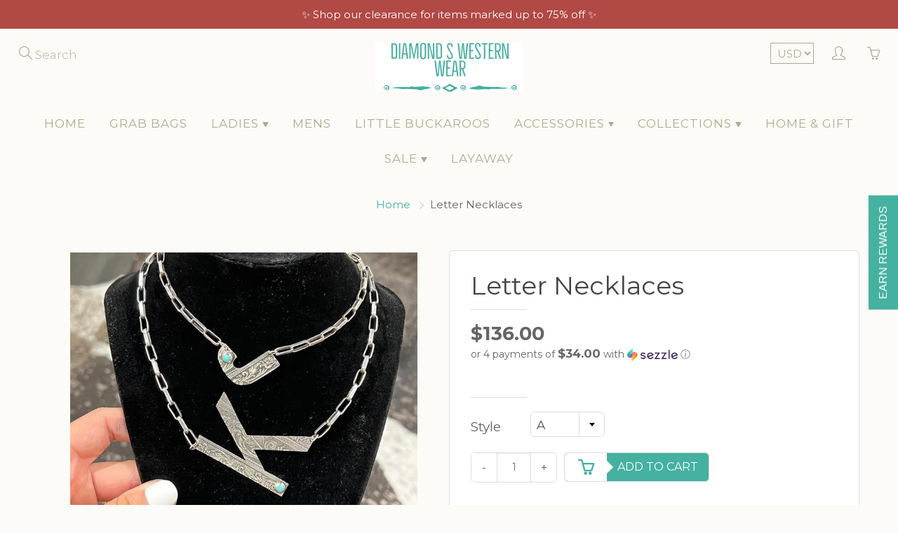

--- FILE ---
content_type: text/html; charset=utf-8
request_url: https://www.diamondswesternwear.com/products/letter-necklaces
body_size: 30174
content:
<!doctype html>
<!--[if IE 9]> <html class="ie9" lang="en"> <![endif]-->
<!--[if (gt IE 9)|!(IE)]><!--> <html lang="en"> <!--<![endif]-->
  <head>
   <meta name="facebook-domain-verification" content="ixc344j6sa5z46eusk2recktmc04kl" />
    <!-- Basic page needs ================================================== -->
    <meta charset="utf-8">
    <meta name="viewport" content="width=device-width, initial-scale=1, maximum-scale=1">

    <!-- Title and description ================================================== -->
    <title>
      Letter Necklaces &ndash; Diamond S Western Wear
    </title>

    
    <meta name="description" content="Box Chain 18” length No extender Large letter is approx 2” inches All letters and chains are sterling silver  Turquoise stones">
    

    <!-- Helpers ================================================== -->
    
  <meta property="og:type" content="product">
  <meta property="og:title" content="Letter Necklaces">
  
    <meta property="og:image" content="http://www.diamondswesternwear.com/cdn/shop/products/image_a2134671-0c59-4287-a31a-a47c0e0345b3_grande.jpg?v=1676511231">
    <meta property="og:image:secure_url" content="https://www.diamondswesternwear.com/cdn/shop/products/image_a2134671-0c59-4287-a31a-a47c0e0345b3_grande.jpg?v=1676511231">
  
    <meta property="og:image" content="http://www.diamondswesternwear.com/cdn/shop/products/image_eb7bc11c-cc54-444a-9710-013d53433656_grande.jpg?v=1676511446">
    <meta property="og:image:secure_url" content="https://www.diamondswesternwear.com/cdn/shop/products/image_eb7bc11c-cc54-444a-9710-013d53433656_grande.jpg?v=1676511446">
  
    <meta property="og:image" content="http://www.diamondswesternwear.com/cdn/shop/products/image_2431cf0d-1550-413d-a2e0-5a2b45b8267d_grande.jpg?v=1676511446">
    <meta property="og:image:secure_url" content="https://www.diamondswesternwear.com/cdn/shop/products/image_2431cf0d-1550-413d-a2e0-5a2b45b8267d_grande.jpg?v=1676511446">
  
  <meta property="og:price:amount" content="136.00">
  <meta property="og:price:currency" content="USD">
  
  
  	<meta property="og:description" content="Box Chain 18” length No extender Large letter is approx 2” inches All letters and chains are sterling silver  Turquoise stones">
  
  <meta property="og:url" content="https://www.diamondswesternwear.com/products/letter-necklaces">
  <meta property="og:site_name" content="Diamond S Western Wear">
  
  <meta name="twitter:card" content="summary">
  
    <meta name="twitter:title" content="Letter Necklaces">
    <meta name="twitter:description" content="
Box Chain 18” length
No extender



Large letter is approx 2” inches

All letters and chains are sterling silver 

Turquoise stones
">
    <meta name="twitter:image" content="https://www.diamondswesternwear.com/cdn/shop/products/image_a2134671-0c59-4287-a31a-a47c0e0345b3_medium.jpg?v=1676511231">
    <meta name="twitter:image:width" content="240">
    <meta name="twitter:image:height" content="240">
    
    <link rel="canonical" href="https://www.diamondswesternwear.com/products/letter-necklaces">
    <meta name="theme-color" content="#45b1a0">
    
    
    <link rel="shortcut icon" href="//www.diamondswesternwear.com/cdn/shop/files/Logo_1aa6ba0e-0699-4b5e-a861-d11b03dac7a6_32x32.jpg?v=1613169349" type="image/png">
  	
    <link href="//www.diamondswesternwear.com/cdn/shop/t/10/assets/styles.scss.css?v=147955087849211556401674755619" rel="stylesheet" type="text/css" media="all" />
    

  <link href="//fonts.googleapis.com/css?family=Montserrat:400,700" rel="stylesheet" type="text/css" media="all" />


  

    <link href="//fonts.googleapis.com/css?family=Montserrat:400" rel="stylesheet" type="text/css" media="all" />
  



    <!-- Header hook for plugins ================================================== -->
    <script>window.performance && window.performance.mark && window.performance.mark('shopify.content_for_header.start');</script><meta id="shopify-digital-wallet" name="shopify-digital-wallet" content="/22758043/digital_wallets/dialog">
<meta name="shopify-checkout-api-token" content="0c034e04b3f283008a7471d43c6c48e8">
<meta id="in-context-paypal-metadata" data-shop-id="22758043" data-venmo-supported="false" data-environment="production" data-locale="en_US" data-paypal-v4="true" data-currency="USD">
<link rel="alternate" type="application/json+oembed" href="https://www.diamondswesternwear.com/products/letter-necklaces.oembed">
<script async="async" src="/checkouts/internal/preloads.js?locale=en-US"></script>
<link rel="preconnect" href="https://shop.app" crossorigin="anonymous">
<script async="async" src="https://shop.app/checkouts/internal/preloads.js?locale=en-US&shop_id=22758043" crossorigin="anonymous"></script>
<script id="apple-pay-shop-capabilities" type="application/json">{"shopId":22758043,"countryCode":"US","currencyCode":"USD","merchantCapabilities":["supports3DS"],"merchantId":"gid:\/\/shopify\/Shop\/22758043","merchantName":"Diamond S Western Wear","requiredBillingContactFields":["postalAddress","email"],"requiredShippingContactFields":["postalAddress","email"],"shippingType":"shipping","supportedNetworks":["visa","masterCard","amex","discover","elo","jcb"],"total":{"type":"pending","label":"Diamond S Western Wear","amount":"1.00"},"shopifyPaymentsEnabled":true,"supportsSubscriptions":true}</script>
<script id="shopify-features" type="application/json">{"accessToken":"0c034e04b3f283008a7471d43c6c48e8","betas":["rich-media-storefront-analytics"],"domain":"www.diamondswesternwear.com","predictiveSearch":true,"shopId":22758043,"locale":"en"}</script>
<script>var Shopify = Shopify || {};
Shopify.shop = "diamond-s-western-wear.myshopify.com";
Shopify.locale = "en";
Shopify.currency = {"active":"USD","rate":"1.0"};
Shopify.country = "US";
Shopify.theme = {"name":"Galleria with Installments message","id":127316459714,"schema_name":"Galleria","schema_version":"1.0.1","theme_store_id":851,"role":"main"};
Shopify.theme.handle = "null";
Shopify.theme.style = {"id":null,"handle":null};
Shopify.cdnHost = "www.diamondswesternwear.com/cdn";
Shopify.routes = Shopify.routes || {};
Shopify.routes.root = "/";</script>
<script type="module">!function(o){(o.Shopify=o.Shopify||{}).modules=!0}(window);</script>
<script>!function(o){function n(){var o=[];function n(){o.push(Array.prototype.slice.apply(arguments))}return n.q=o,n}var t=o.Shopify=o.Shopify||{};t.loadFeatures=n(),t.autoloadFeatures=n()}(window);</script>
<script>
  window.ShopifyPay = window.ShopifyPay || {};
  window.ShopifyPay.apiHost = "shop.app\/pay";
  window.ShopifyPay.redirectState = null;
</script>
<script id="shop-js-analytics" type="application/json">{"pageType":"product"}</script>
<script defer="defer" async type="module" src="//www.diamondswesternwear.com/cdn/shopifycloud/shop-js/modules/v2/client.init-shop-cart-sync_C5BV16lS.en.esm.js"></script>
<script defer="defer" async type="module" src="//www.diamondswesternwear.com/cdn/shopifycloud/shop-js/modules/v2/chunk.common_CygWptCX.esm.js"></script>
<script type="module">
  await import("//www.diamondswesternwear.com/cdn/shopifycloud/shop-js/modules/v2/client.init-shop-cart-sync_C5BV16lS.en.esm.js");
await import("//www.diamondswesternwear.com/cdn/shopifycloud/shop-js/modules/v2/chunk.common_CygWptCX.esm.js");

  window.Shopify.SignInWithShop?.initShopCartSync?.({"fedCMEnabled":true,"windoidEnabled":true});

</script>
<script defer="defer" async type="module" src="//www.diamondswesternwear.com/cdn/shopifycloud/shop-js/modules/v2/client.payment-terms_CZxnsJam.en.esm.js"></script>
<script defer="defer" async type="module" src="//www.diamondswesternwear.com/cdn/shopifycloud/shop-js/modules/v2/chunk.common_CygWptCX.esm.js"></script>
<script defer="defer" async type="module" src="//www.diamondswesternwear.com/cdn/shopifycloud/shop-js/modules/v2/chunk.modal_D71HUcav.esm.js"></script>
<script type="module">
  await import("//www.diamondswesternwear.com/cdn/shopifycloud/shop-js/modules/v2/client.payment-terms_CZxnsJam.en.esm.js");
await import("//www.diamondswesternwear.com/cdn/shopifycloud/shop-js/modules/v2/chunk.common_CygWptCX.esm.js");
await import("//www.diamondswesternwear.com/cdn/shopifycloud/shop-js/modules/v2/chunk.modal_D71HUcav.esm.js");

  
</script>
<script>
  window.Shopify = window.Shopify || {};
  if (!window.Shopify.featureAssets) window.Shopify.featureAssets = {};
  window.Shopify.featureAssets['shop-js'] = {"shop-cart-sync":["modules/v2/client.shop-cart-sync_ZFArdW7E.en.esm.js","modules/v2/chunk.common_CygWptCX.esm.js"],"init-fed-cm":["modules/v2/client.init-fed-cm_CmiC4vf6.en.esm.js","modules/v2/chunk.common_CygWptCX.esm.js"],"shop-button":["modules/v2/client.shop-button_tlx5R9nI.en.esm.js","modules/v2/chunk.common_CygWptCX.esm.js"],"shop-cash-offers":["modules/v2/client.shop-cash-offers_DOA2yAJr.en.esm.js","modules/v2/chunk.common_CygWptCX.esm.js","modules/v2/chunk.modal_D71HUcav.esm.js"],"init-windoid":["modules/v2/client.init-windoid_sURxWdc1.en.esm.js","modules/v2/chunk.common_CygWptCX.esm.js"],"shop-toast-manager":["modules/v2/client.shop-toast-manager_ClPi3nE9.en.esm.js","modules/v2/chunk.common_CygWptCX.esm.js"],"init-shop-email-lookup-coordinator":["modules/v2/client.init-shop-email-lookup-coordinator_B8hsDcYM.en.esm.js","modules/v2/chunk.common_CygWptCX.esm.js"],"init-shop-cart-sync":["modules/v2/client.init-shop-cart-sync_C5BV16lS.en.esm.js","modules/v2/chunk.common_CygWptCX.esm.js"],"avatar":["modules/v2/client.avatar_BTnouDA3.en.esm.js"],"pay-button":["modules/v2/client.pay-button_FdsNuTd3.en.esm.js","modules/v2/chunk.common_CygWptCX.esm.js"],"init-customer-accounts":["modules/v2/client.init-customer-accounts_DxDtT_ad.en.esm.js","modules/v2/client.shop-login-button_C5VAVYt1.en.esm.js","modules/v2/chunk.common_CygWptCX.esm.js","modules/v2/chunk.modal_D71HUcav.esm.js"],"init-shop-for-new-customer-accounts":["modules/v2/client.init-shop-for-new-customer-accounts_ChsxoAhi.en.esm.js","modules/v2/client.shop-login-button_C5VAVYt1.en.esm.js","modules/v2/chunk.common_CygWptCX.esm.js","modules/v2/chunk.modal_D71HUcav.esm.js"],"shop-login-button":["modules/v2/client.shop-login-button_C5VAVYt1.en.esm.js","modules/v2/chunk.common_CygWptCX.esm.js","modules/v2/chunk.modal_D71HUcav.esm.js"],"init-customer-accounts-sign-up":["modules/v2/client.init-customer-accounts-sign-up_CPSyQ0Tj.en.esm.js","modules/v2/client.shop-login-button_C5VAVYt1.en.esm.js","modules/v2/chunk.common_CygWptCX.esm.js","modules/v2/chunk.modal_D71HUcav.esm.js"],"shop-follow-button":["modules/v2/client.shop-follow-button_Cva4Ekp9.en.esm.js","modules/v2/chunk.common_CygWptCX.esm.js","modules/v2/chunk.modal_D71HUcav.esm.js"],"checkout-modal":["modules/v2/client.checkout-modal_BPM8l0SH.en.esm.js","modules/v2/chunk.common_CygWptCX.esm.js","modules/v2/chunk.modal_D71HUcav.esm.js"],"lead-capture":["modules/v2/client.lead-capture_Bi8yE_yS.en.esm.js","modules/v2/chunk.common_CygWptCX.esm.js","modules/v2/chunk.modal_D71HUcav.esm.js"],"shop-login":["modules/v2/client.shop-login_D6lNrXab.en.esm.js","modules/v2/chunk.common_CygWptCX.esm.js","modules/v2/chunk.modal_D71HUcav.esm.js"],"payment-terms":["modules/v2/client.payment-terms_CZxnsJam.en.esm.js","modules/v2/chunk.common_CygWptCX.esm.js","modules/v2/chunk.modal_D71HUcav.esm.js"]};
</script>
<script>(function() {
  var isLoaded = false;
  function asyncLoad() {
    if (isLoaded) return;
    isLoaded = true;
    var urls = ["\/\/www.powr.io\/powr.js?powr-token=diamond-s-western-wear.myshopify.com\u0026external-type=shopify\u0026shop=diamond-s-western-wear.myshopify.com","https:\/\/d2z0bn1jv8xwtk.cloudfront.net\/async\/preload\/62d888747fe9e5c349b9f3ade967392e.js?shop=diamond-s-western-wear.myshopify.com","https:\/\/prod-shopify-etl.herokuapp.com\/public\/enhanced_min.js?shop=diamond-s-western-wear.myshopify.com","https:\/\/app.marsello.com\/Portal\/Custom\/ScriptToInstall\/5af318e58e2bf32f3c71f204?aProvId=5af318d18e2bf32f3c71f1c7\u0026shop=diamond-s-western-wear.myshopify.com","\/\/shopify.privy.com\/widget.js?shop=diamond-s-western-wear.myshopify.com","https:\/\/cdn.routeapp.io\/route-widget-shopify\/v2\/route-widget-shopify-stable-v2.min.js?shop=diamond-s-western-wear.myshopify.com","https:\/\/cdn.hextom.com\/js\/freeshippingbar.js?shop=diamond-s-western-wear.myshopify.com"];
    for (var i = 0; i < urls.length; i++) {
      var s = document.createElement('script');
      s.type = 'text/javascript';
      s.async = true;
      s.src = urls[i];
      var x = document.getElementsByTagName('script')[0];
      x.parentNode.insertBefore(s, x);
    }
  };
  if(window.attachEvent) {
    window.attachEvent('onload', asyncLoad);
  } else {
    window.addEventListener('load', asyncLoad, false);
  }
})();</script>
<script id="__st">var __st={"a":22758043,"offset":-21600,"reqid":"75078e06-af4a-4236-b99e-b087c44f5c76-1768712145","pageurl":"www.diamondswesternwear.com\/products\/letter-necklaces","u":"b95341ed8f18","p":"product","rtyp":"product","rid":7887753150713};</script>
<script>window.ShopifyPaypalV4VisibilityTracking = true;</script>
<script id="captcha-bootstrap">!function(){'use strict';const t='contact',e='account',n='new_comment',o=[[t,t],['blogs',n],['comments',n],[t,'customer']],c=[[e,'customer_login'],[e,'guest_login'],[e,'recover_customer_password'],[e,'create_customer']],r=t=>t.map((([t,e])=>`form[action*='/${t}']:not([data-nocaptcha='true']) input[name='form_type'][value='${e}']`)).join(','),a=t=>()=>t?[...document.querySelectorAll(t)].map((t=>t.form)):[];function s(){const t=[...o],e=r(t);return a(e)}const i='password',u='form_key',d=['recaptcha-v3-token','g-recaptcha-response','h-captcha-response',i],f=()=>{try{return window.sessionStorage}catch{return}},m='__shopify_v',_=t=>t.elements[u];function p(t,e,n=!1){try{const o=window.sessionStorage,c=JSON.parse(o.getItem(e)),{data:r}=function(t){const{data:e,action:n}=t;return t[m]||n?{data:e,action:n}:{data:t,action:n}}(c);for(const[e,n]of Object.entries(r))t.elements[e]&&(t.elements[e].value=n);n&&o.removeItem(e)}catch(o){console.error('form repopulation failed',{error:o})}}const l='form_type',E='cptcha';function T(t){t.dataset[E]=!0}const w=window,h=w.document,L='Shopify',v='ce_forms',y='captcha';let A=!1;((t,e)=>{const n=(g='f06e6c50-85a8-45c8-87d0-21a2b65856fe',I='https://cdn.shopify.com/shopifycloud/storefront-forms-hcaptcha/ce_storefront_forms_captcha_hcaptcha.v1.5.2.iife.js',D={infoText:'Protected by hCaptcha',privacyText:'Privacy',termsText:'Terms'},(t,e,n)=>{const o=w[L][v],c=o.bindForm;if(c)return c(t,g,e,D).then(n);var r;o.q.push([[t,g,e,D],n]),r=I,A||(h.body.append(Object.assign(h.createElement('script'),{id:'captcha-provider',async:!0,src:r})),A=!0)});var g,I,D;w[L]=w[L]||{},w[L][v]=w[L][v]||{},w[L][v].q=[],w[L][y]=w[L][y]||{},w[L][y].protect=function(t,e){n(t,void 0,e),T(t)},Object.freeze(w[L][y]),function(t,e,n,w,h,L){const[v,y,A,g]=function(t,e,n){const i=e?o:[],u=t?c:[],d=[...i,...u],f=r(d),m=r(i),_=r(d.filter((([t,e])=>n.includes(e))));return[a(f),a(m),a(_),s()]}(w,h,L),I=t=>{const e=t.target;return e instanceof HTMLFormElement?e:e&&e.form},D=t=>v().includes(t);t.addEventListener('submit',(t=>{const e=I(t);if(!e)return;const n=D(e)&&!e.dataset.hcaptchaBound&&!e.dataset.recaptchaBound,o=_(e),c=g().includes(e)&&(!o||!o.value);(n||c)&&t.preventDefault(),c&&!n&&(function(t){try{if(!f())return;!function(t){const e=f();if(!e)return;const n=_(t);if(!n)return;const o=n.value;o&&e.removeItem(o)}(t);const e=Array.from(Array(32),(()=>Math.random().toString(36)[2])).join('');!function(t,e){_(t)||t.append(Object.assign(document.createElement('input'),{type:'hidden',name:u})),t.elements[u].value=e}(t,e),function(t,e){const n=f();if(!n)return;const o=[...t.querySelectorAll(`input[type='${i}']`)].map((({name:t})=>t)),c=[...d,...o],r={};for(const[a,s]of new FormData(t).entries())c.includes(a)||(r[a]=s);n.setItem(e,JSON.stringify({[m]:1,action:t.action,data:r}))}(t,e)}catch(e){console.error('failed to persist form',e)}}(e),e.submit())}));const S=(t,e)=>{t&&!t.dataset[E]&&(n(t,e.some((e=>e===t))),T(t))};for(const o of['focusin','change'])t.addEventListener(o,(t=>{const e=I(t);D(e)&&S(e,y())}));const B=e.get('form_key'),M=e.get(l),P=B&&M;t.addEventListener('DOMContentLoaded',(()=>{const t=y();if(P)for(const e of t)e.elements[l].value===M&&p(e,B);[...new Set([...A(),...v().filter((t=>'true'===t.dataset.shopifyCaptcha))])].forEach((e=>S(e,t)))}))}(h,new URLSearchParams(w.location.search),n,t,e,['guest_login'])})(!0,!0)}();</script>
<script integrity="sha256-4kQ18oKyAcykRKYeNunJcIwy7WH5gtpwJnB7kiuLZ1E=" data-source-attribution="shopify.loadfeatures" defer="defer" src="//www.diamondswesternwear.com/cdn/shopifycloud/storefront/assets/storefront/load_feature-a0a9edcb.js" crossorigin="anonymous"></script>
<script crossorigin="anonymous" defer="defer" src="//www.diamondswesternwear.com/cdn/shopifycloud/storefront/assets/shopify_pay/storefront-65b4c6d7.js?v=20250812"></script>
<script data-source-attribution="shopify.dynamic_checkout.dynamic.init">var Shopify=Shopify||{};Shopify.PaymentButton=Shopify.PaymentButton||{isStorefrontPortableWallets:!0,init:function(){window.Shopify.PaymentButton.init=function(){};var t=document.createElement("script");t.src="https://www.diamondswesternwear.com/cdn/shopifycloud/portable-wallets/latest/portable-wallets.en.js",t.type="module",document.head.appendChild(t)}};
</script>
<script data-source-attribution="shopify.dynamic_checkout.buyer_consent">
  function portableWalletsHideBuyerConsent(e){var t=document.getElementById("shopify-buyer-consent"),n=document.getElementById("shopify-subscription-policy-button");t&&n&&(t.classList.add("hidden"),t.setAttribute("aria-hidden","true"),n.removeEventListener("click",e))}function portableWalletsShowBuyerConsent(e){var t=document.getElementById("shopify-buyer-consent"),n=document.getElementById("shopify-subscription-policy-button");t&&n&&(t.classList.remove("hidden"),t.removeAttribute("aria-hidden"),n.addEventListener("click",e))}window.Shopify?.PaymentButton&&(window.Shopify.PaymentButton.hideBuyerConsent=portableWalletsHideBuyerConsent,window.Shopify.PaymentButton.showBuyerConsent=portableWalletsShowBuyerConsent);
</script>
<script data-source-attribution="shopify.dynamic_checkout.cart.bootstrap">document.addEventListener("DOMContentLoaded",(function(){function t(){return document.querySelector("shopify-accelerated-checkout-cart, shopify-accelerated-checkout")}if(t())Shopify.PaymentButton.init();else{new MutationObserver((function(e,n){t()&&(Shopify.PaymentButton.init(),n.disconnect())})).observe(document.body,{childList:!0,subtree:!0})}}));
</script>
<link id="shopify-accelerated-checkout-styles" rel="stylesheet" media="screen" href="https://www.diamondswesternwear.com/cdn/shopifycloud/portable-wallets/latest/accelerated-checkout-backwards-compat.css" crossorigin="anonymous">
<style id="shopify-accelerated-checkout-cart">
        #shopify-buyer-consent {
  margin-top: 1em;
  display: inline-block;
  width: 100%;
}

#shopify-buyer-consent.hidden {
  display: none;
}

#shopify-subscription-policy-button {
  background: none;
  border: none;
  padding: 0;
  text-decoration: underline;
  font-size: inherit;
  cursor: pointer;
}

#shopify-subscription-policy-button::before {
  box-shadow: none;
}

      </style>

<script>window.performance && window.performance.mark && window.performance.mark('shopify.content_for_header.end');</script>

    <!--[if lt IE 9]>
		<script src="//html5shiv.googlecode.com/svn/trunk/html5.js" type="text/javascript"></script>
	<![endif]-->

     <!--[if (lte IE 9) ]><script src="//www.diamondswesternwear.com/cdn/shop/t/10/assets/match-media.min.js?v=22265819453975888031634060325" type="text/javascript"></script><![endif]-->

  

    
    <!-- Theme Global App JS ================================================== -->
    <script>
      var theme = {
        strings: {
          addToCart: "Add to cart",
          soldOut: "Sold out",
          unavailable: "Unavailable",
          showMore: "Show More",
          showLess: "Show Less"
        },
        moneyFormat: "${{amount}}"
      }
        
    </script>
    
      <noscript>
        <style>
          .product-thumb-img-wrap img:nth-child(2),
          .swiper-slide img:nth-child(2),
          .blog_image_overlay img:nth-child(2),
          .blog-post img:nth-child(2){
            display:none !important; 
          }
        </style>
      </noscript>
 
  <link href="https://monorail-edge.shopifysvc.com" rel="dns-prefetch">
<script>(function(){if ("sendBeacon" in navigator && "performance" in window) {try {var session_token_from_headers = performance.getEntriesByType('navigation')[0].serverTiming.find(x => x.name == '_s').description;} catch {var session_token_from_headers = undefined;}var session_cookie_matches = document.cookie.match(/_shopify_s=([^;]*)/);var session_token_from_cookie = session_cookie_matches && session_cookie_matches.length === 2 ? session_cookie_matches[1] : "";var session_token = session_token_from_headers || session_token_from_cookie || "";function handle_abandonment_event(e) {var entries = performance.getEntries().filter(function(entry) {return /monorail-edge.shopifysvc.com/.test(entry.name);});if (!window.abandonment_tracked && entries.length === 0) {window.abandonment_tracked = true;var currentMs = Date.now();var navigation_start = performance.timing.navigationStart;var payload = {shop_id: 22758043,url: window.location.href,navigation_start,duration: currentMs - navigation_start,session_token,page_type: "product"};window.navigator.sendBeacon("https://monorail-edge.shopifysvc.com/v1/produce", JSON.stringify({schema_id: "online_store_buyer_site_abandonment/1.1",payload: payload,metadata: {event_created_at_ms: currentMs,event_sent_at_ms: currentMs}}));}}window.addEventListener('pagehide', handle_abandonment_event);}}());</script>
<script id="web-pixels-manager-setup">(function e(e,d,r,n,o){if(void 0===o&&(o={}),!Boolean(null===(a=null===(i=window.Shopify)||void 0===i?void 0:i.analytics)||void 0===a?void 0:a.replayQueue)){var i,a;window.Shopify=window.Shopify||{};var t=window.Shopify;t.analytics=t.analytics||{};var s=t.analytics;s.replayQueue=[],s.publish=function(e,d,r){return s.replayQueue.push([e,d,r]),!0};try{self.performance.mark("wpm:start")}catch(e){}var l=function(){var e={modern:/Edge?\/(1{2}[4-9]|1[2-9]\d|[2-9]\d{2}|\d{4,})\.\d+(\.\d+|)|Firefox\/(1{2}[4-9]|1[2-9]\d|[2-9]\d{2}|\d{4,})\.\d+(\.\d+|)|Chrom(ium|e)\/(9{2}|\d{3,})\.\d+(\.\d+|)|(Maci|X1{2}).+ Version\/(15\.\d+|(1[6-9]|[2-9]\d|\d{3,})\.\d+)([,.]\d+|)( \(\w+\)|)( Mobile\/\w+|) Safari\/|Chrome.+OPR\/(9{2}|\d{3,})\.\d+\.\d+|(CPU[ +]OS|iPhone[ +]OS|CPU[ +]iPhone|CPU IPhone OS|CPU iPad OS)[ +]+(15[._]\d+|(1[6-9]|[2-9]\d|\d{3,})[._]\d+)([._]\d+|)|Android:?[ /-](13[3-9]|1[4-9]\d|[2-9]\d{2}|\d{4,})(\.\d+|)(\.\d+|)|Android.+Firefox\/(13[5-9]|1[4-9]\d|[2-9]\d{2}|\d{4,})\.\d+(\.\d+|)|Android.+Chrom(ium|e)\/(13[3-9]|1[4-9]\d|[2-9]\d{2}|\d{4,})\.\d+(\.\d+|)|SamsungBrowser\/([2-9]\d|\d{3,})\.\d+/,legacy:/Edge?\/(1[6-9]|[2-9]\d|\d{3,})\.\d+(\.\d+|)|Firefox\/(5[4-9]|[6-9]\d|\d{3,})\.\d+(\.\d+|)|Chrom(ium|e)\/(5[1-9]|[6-9]\d|\d{3,})\.\d+(\.\d+|)([\d.]+$|.*Safari\/(?![\d.]+ Edge\/[\d.]+$))|(Maci|X1{2}).+ Version\/(10\.\d+|(1[1-9]|[2-9]\d|\d{3,})\.\d+)([,.]\d+|)( \(\w+\)|)( Mobile\/\w+|) Safari\/|Chrome.+OPR\/(3[89]|[4-9]\d|\d{3,})\.\d+\.\d+|(CPU[ +]OS|iPhone[ +]OS|CPU[ +]iPhone|CPU IPhone OS|CPU iPad OS)[ +]+(10[._]\d+|(1[1-9]|[2-9]\d|\d{3,})[._]\d+)([._]\d+|)|Android:?[ /-](13[3-9]|1[4-9]\d|[2-9]\d{2}|\d{4,})(\.\d+|)(\.\d+|)|Mobile Safari.+OPR\/([89]\d|\d{3,})\.\d+\.\d+|Android.+Firefox\/(13[5-9]|1[4-9]\d|[2-9]\d{2}|\d{4,})\.\d+(\.\d+|)|Android.+Chrom(ium|e)\/(13[3-9]|1[4-9]\d|[2-9]\d{2}|\d{4,})\.\d+(\.\d+|)|Android.+(UC? ?Browser|UCWEB|U3)[ /]?(15\.([5-9]|\d{2,})|(1[6-9]|[2-9]\d|\d{3,})\.\d+)\.\d+|SamsungBrowser\/(5\.\d+|([6-9]|\d{2,})\.\d+)|Android.+MQ{2}Browser\/(14(\.(9|\d{2,})|)|(1[5-9]|[2-9]\d|\d{3,})(\.\d+|))(\.\d+|)|K[Aa][Ii]OS\/(3\.\d+|([4-9]|\d{2,})\.\d+)(\.\d+|)/},d=e.modern,r=e.legacy,n=navigator.userAgent;return n.match(d)?"modern":n.match(r)?"legacy":"unknown"}(),u="modern"===l?"modern":"legacy",c=(null!=n?n:{modern:"",legacy:""})[u],f=function(e){return[e.baseUrl,"/wpm","/b",e.hashVersion,"modern"===e.buildTarget?"m":"l",".js"].join("")}({baseUrl:d,hashVersion:r,buildTarget:u}),m=function(e){var d=e.version,r=e.bundleTarget,n=e.surface,o=e.pageUrl,i=e.monorailEndpoint;return{emit:function(e){var a=e.status,t=e.errorMsg,s=(new Date).getTime(),l=JSON.stringify({metadata:{event_sent_at_ms:s},events:[{schema_id:"web_pixels_manager_load/3.1",payload:{version:d,bundle_target:r,page_url:o,status:a,surface:n,error_msg:t},metadata:{event_created_at_ms:s}}]});if(!i)return console&&console.warn&&console.warn("[Web Pixels Manager] No Monorail endpoint provided, skipping logging."),!1;try{return self.navigator.sendBeacon.bind(self.navigator)(i,l)}catch(e){}var u=new XMLHttpRequest;try{return u.open("POST",i,!0),u.setRequestHeader("Content-Type","text/plain"),u.send(l),!0}catch(e){return console&&console.warn&&console.warn("[Web Pixels Manager] Got an unhandled error while logging to Monorail."),!1}}}}({version:r,bundleTarget:l,surface:e.surface,pageUrl:self.location.href,monorailEndpoint:e.monorailEndpoint});try{o.browserTarget=l,function(e){var d=e.src,r=e.async,n=void 0===r||r,o=e.onload,i=e.onerror,a=e.sri,t=e.scriptDataAttributes,s=void 0===t?{}:t,l=document.createElement("script"),u=document.querySelector("head"),c=document.querySelector("body");if(l.async=n,l.src=d,a&&(l.integrity=a,l.crossOrigin="anonymous"),s)for(var f in s)if(Object.prototype.hasOwnProperty.call(s,f))try{l.dataset[f]=s[f]}catch(e){}if(o&&l.addEventListener("load",o),i&&l.addEventListener("error",i),u)u.appendChild(l);else{if(!c)throw new Error("Did not find a head or body element to append the script");c.appendChild(l)}}({src:f,async:!0,onload:function(){if(!function(){var e,d;return Boolean(null===(d=null===(e=window.Shopify)||void 0===e?void 0:e.analytics)||void 0===d?void 0:d.initialized)}()){var d=window.webPixelsManager.init(e)||void 0;if(d){var r=window.Shopify.analytics;r.replayQueue.forEach((function(e){var r=e[0],n=e[1],o=e[2];d.publishCustomEvent(r,n,o)})),r.replayQueue=[],r.publish=d.publishCustomEvent,r.visitor=d.visitor,r.initialized=!0}}},onerror:function(){return m.emit({status:"failed",errorMsg:"".concat(f," has failed to load")})},sri:function(e){var d=/^sha384-[A-Za-z0-9+/=]+$/;return"string"==typeof e&&d.test(e)}(c)?c:"",scriptDataAttributes:o}),m.emit({status:"loading"})}catch(e){m.emit({status:"failed",errorMsg:(null==e?void 0:e.message)||"Unknown error"})}}})({shopId: 22758043,storefrontBaseUrl: "https://www.diamondswesternwear.com",extensionsBaseUrl: "https://extensions.shopifycdn.com/cdn/shopifycloud/web-pixels-manager",monorailEndpoint: "https://monorail-edge.shopifysvc.com/unstable/produce_batch",surface: "storefront-renderer",enabledBetaFlags: ["2dca8a86"],webPixelsConfigList: [{"id":"234062073","configuration":"{\"pixel_id\":\"248055419085931\",\"pixel_type\":\"facebook_pixel\",\"metaapp_system_user_token\":\"-\"}","eventPayloadVersion":"v1","runtimeContext":"OPEN","scriptVersion":"ca16bc87fe92b6042fbaa3acc2fbdaa6","type":"APP","apiClientId":2329312,"privacyPurposes":["ANALYTICS","MARKETING","SALE_OF_DATA"],"dataSharingAdjustments":{"protectedCustomerApprovalScopes":["read_customer_address","read_customer_email","read_customer_name","read_customer_personal_data","read_customer_phone"]}},{"id":"62750969","eventPayloadVersion":"v1","runtimeContext":"LAX","scriptVersion":"1","type":"CUSTOM","privacyPurposes":["MARKETING"],"name":"Meta pixel (migrated)"},{"id":"shopify-app-pixel","configuration":"{}","eventPayloadVersion":"v1","runtimeContext":"STRICT","scriptVersion":"0450","apiClientId":"shopify-pixel","type":"APP","privacyPurposes":["ANALYTICS","MARKETING"]},{"id":"shopify-custom-pixel","eventPayloadVersion":"v1","runtimeContext":"LAX","scriptVersion":"0450","apiClientId":"shopify-pixel","type":"CUSTOM","privacyPurposes":["ANALYTICS","MARKETING"]}],isMerchantRequest: false,initData: {"shop":{"name":"Diamond S Western Wear","paymentSettings":{"currencyCode":"USD"},"myshopifyDomain":"diamond-s-western-wear.myshopify.com","countryCode":"US","storefrontUrl":"https:\/\/www.diamondswesternwear.com"},"customer":null,"cart":null,"checkout":null,"productVariants":[{"price":{"amount":136.0,"currencyCode":"USD"},"product":{"title":"Letter Necklaces","vendor":"Diamond S Western Wear","id":"7887753150713","untranslatedTitle":"Letter Necklaces","url":"\/products\/letter-necklaces","type":""},"id":"43696496410873","image":{"src":"\/\/www.diamondswesternwear.com\/cdn\/shop\/products\/image_a2134671-0c59-4287-a31a-a47c0e0345b3.jpg?v=1676511231"},"sku":"","title":"A","untranslatedTitle":"A"},{"price":{"amount":136.0,"currencyCode":"USD"},"product":{"title":"Letter Necklaces","vendor":"Diamond S Western Wear","id":"7887753150713","untranslatedTitle":"Letter Necklaces","url":"\/products\/letter-necklaces","type":""},"id":"43696496443641","image":{"src":"\/\/www.diamondswesternwear.com\/cdn\/shop\/products\/image_a2134671-0c59-4287-a31a-a47c0e0345b3.jpg?v=1676511231"},"sku":"","title":"B","untranslatedTitle":"B"},{"price":{"amount":136.0,"currencyCode":"USD"},"product":{"title":"Letter Necklaces","vendor":"Diamond S Western Wear","id":"7887753150713","untranslatedTitle":"Letter Necklaces","url":"\/products\/letter-necklaces","type":""},"id":"43696496476409","image":{"src":"\/\/www.diamondswesternwear.com\/cdn\/shop\/products\/image_a2134671-0c59-4287-a31a-a47c0e0345b3.jpg?v=1676511231"},"sku":"","title":"C","untranslatedTitle":"C"},{"price":{"amount":136.0,"currencyCode":"USD"},"product":{"title":"Letter Necklaces","vendor":"Diamond S Western Wear","id":"7887753150713","untranslatedTitle":"Letter Necklaces","url":"\/products\/letter-necklaces","type":""},"id":"43696496541945","image":{"src":"\/\/www.diamondswesternwear.com\/cdn\/shop\/products\/image_a2134671-0c59-4287-a31a-a47c0e0345b3.jpg?v=1676511231"},"sku":"","title":"D","untranslatedTitle":"D"},{"price":{"amount":136.0,"currencyCode":"USD"},"product":{"title":"Letter Necklaces","vendor":"Diamond S Western Wear","id":"7887753150713","untranslatedTitle":"Letter Necklaces","url":"\/products\/letter-necklaces","type":""},"id":"43696496574713","image":{"src":"\/\/www.diamondswesternwear.com\/cdn\/shop\/products\/image_a2134671-0c59-4287-a31a-a47c0e0345b3.jpg?v=1676511231"},"sku":"","title":"E","untranslatedTitle":"E"},{"price":{"amount":136.0,"currencyCode":"USD"},"product":{"title":"Letter Necklaces","vendor":"Diamond S Western Wear","id":"7887753150713","untranslatedTitle":"Letter Necklaces","url":"\/products\/letter-necklaces","type":""},"id":"43696496607481","image":{"src":"\/\/www.diamondswesternwear.com\/cdn\/shop\/products\/image_a2134671-0c59-4287-a31a-a47c0e0345b3.jpg?v=1676511231"},"sku":"","title":"F","untranslatedTitle":"F"},{"price":{"amount":136.0,"currencyCode":"USD"},"product":{"title":"Letter Necklaces","vendor":"Diamond S Western Wear","id":"7887753150713","untranslatedTitle":"Letter Necklaces","url":"\/products\/letter-necklaces","type":""},"id":"43696496640249","image":{"src":"\/\/www.diamondswesternwear.com\/cdn\/shop\/products\/image_a2134671-0c59-4287-a31a-a47c0e0345b3.jpg?v=1676511231"},"sku":"","title":"G","untranslatedTitle":"G"},{"price":{"amount":136.0,"currencyCode":"USD"},"product":{"title":"Letter Necklaces","vendor":"Diamond S Western Wear","id":"7887753150713","untranslatedTitle":"Letter Necklaces","url":"\/products\/letter-necklaces","type":""},"id":"43696496673017","image":{"src":"\/\/www.diamondswesternwear.com\/cdn\/shop\/products\/image_a2134671-0c59-4287-a31a-a47c0e0345b3.jpg?v=1676511231"},"sku":"","title":"H","untranslatedTitle":"H"},{"price":{"amount":136.0,"currencyCode":"USD"},"product":{"title":"Letter Necklaces","vendor":"Diamond S Western Wear","id":"7887753150713","untranslatedTitle":"Letter Necklaces","url":"\/products\/letter-necklaces","type":""},"id":"43696496705785","image":{"src":"\/\/www.diamondswesternwear.com\/cdn\/shop\/products\/image_a2134671-0c59-4287-a31a-a47c0e0345b3.jpg?v=1676511231"},"sku":"","title":"I","untranslatedTitle":"I"},{"price":{"amount":136.0,"currencyCode":"USD"},"product":{"title":"Letter Necklaces","vendor":"Diamond S Western Wear","id":"7887753150713","untranslatedTitle":"Letter Necklaces","url":"\/products\/letter-necklaces","type":""},"id":"43696496738553","image":{"src":"\/\/www.diamondswesternwear.com\/cdn\/shop\/products\/image_a2134671-0c59-4287-a31a-a47c0e0345b3.jpg?v=1676511231"},"sku":"","title":"J","untranslatedTitle":"J"},{"price":{"amount":136.0,"currencyCode":"USD"},"product":{"title":"Letter Necklaces","vendor":"Diamond S Western Wear","id":"7887753150713","untranslatedTitle":"Letter Necklaces","url":"\/products\/letter-necklaces","type":""},"id":"43696496771321","image":{"src":"\/\/www.diamondswesternwear.com\/cdn\/shop\/products\/image_a2134671-0c59-4287-a31a-a47c0e0345b3.jpg?v=1676511231"},"sku":"","title":"K","untranslatedTitle":"K"},{"price":{"amount":136.0,"currencyCode":"USD"},"product":{"title":"Letter Necklaces","vendor":"Diamond S Western Wear","id":"7887753150713","untranslatedTitle":"Letter Necklaces","url":"\/products\/letter-necklaces","type":""},"id":"43696496804089","image":{"src":"\/\/www.diamondswesternwear.com\/cdn\/shop\/products\/image_a2134671-0c59-4287-a31a-a47c0e0345b3.jpg?v=1676511231"},"sku":"","title":"L","untranslatedTitle":"L"},{"price":{"amount":136.0,"currencyCode":"USD"},"product":{"title":"Letter Necklaces","vendor":"Diamond S Western Wear","id":"7887753150713","untranslatedTitle":"Letter Necklaces","url":"\/products\/letter-necklaces","type":""},"id":"43696496836857","image":{"src":"\/\/www.diamondswesternwear.com\/cdn\/shop\/products\/image_a2134671-0c59-4287-a31a-a47c0e0345b3.jpg?v=1676511231"},"sku":"","title":"M","untranslatedTitle":"M"},{"price":{"amount":136.0,"currencyCode":"USD"},"product":{"title":"Letter Necklaces","vendor":"Diamond S Western Wear","id":"7887753150713","untranslatedTitle":"Letter Necklaces","url":"\/products\/letter-necklaces","type":""},"id":"43696496869625","image":{"src":"\/\/www.diamondswesternwear.com\/cdn\/shop\/products\/image_a2134671-0c59-4287-a31a-a47c0e0345b3.jpg?v=1676511231"},"sku":"","title":"N","untranslatedTitle":"N"},{"price":{"amount":136.0,"currencyCode":"USD"},"product":{"title":"Letter Necklaces","vendor":"Diamond S Western Wear","id":"7887753150713","untranslatedTitle":"Letter Necklaces","url":"\/products\/letter-necklaces","type":""},"id":"43696496902393","image":{"src":"\/\/www.diamondswesternwear.com\/cdn\/shop\/products\/image_a2134671-0c59-4287-a31a-a47c0e0345b3.jpg?v=1676511231"},"sku":"","title":"O","untranslatedTitle":"O"},{"price":{"amount":136.0,"currencyCode":"USD"},"product":{"title":"Letter Necklaces","vendor":"Diamond S Western Wear","id":"7887753150713","untranslatedTitle":"Letter Necklaces","url":"\/products\/letter-necklaces","type":""},"id":"43696496935161","image":{"src":"\/\/www.diamondswesternwear.com\/cdn\/shop\/products\/image_a2134671-0c59-4287-a31a-a47c0e0345b3.jpg?v=1676511231"},"sku":"","title":"P","untranslatedTitle":"P"},{"price":{"amount":136.0,"currencyCode":"USD"},"product":{"title":"Letter Necklaces","vendor":"Diamond S Western Wear","id":"7887753150713","untranslatedTitle":"Letter Necklaces","url":"\/products\/letter-necklaces","type":""},"id":"43696496967929","image":{"src":"\/\/www.diamondswesternwear.com\/cdn\/shop\/products\/image_a2134671-0c59-4287-a31a-a47c0e0345b3.jpg?v=1676511231"},"sku":"","title":"Q","untranslatedTitle":"Q"},{"price":{"amount":136.0,"currencyCode":"USD"},"product":{"title":"Letter Necklaces","vendor":"Diamond S Western Wear","id":"7887753150713","untranslatedTitle":"Letter Necklaces","url":"\/products\/letter-necklaces","type":""},"id":"43696497000697","image":{"src":"\/\/www.diamondswesternwear.com\/cdn\/shop\/products\/image_a2134671-0c59-4287-a31a-a47c0e0345b3.jpg?v=1676511231"},"sku":"","title":"R","untranslatedTitle":"R"},{"price":{"amount":136.0,"currencyCode":"USD"},"product":{"title":"Letter Necklaces","vendor":"Diamond S Western Wear","id":"7887753150713","untranslatedTitle":"Letter Necklaces","url":"\/products\/letter-necklaces","type":""},"id":"43696497033465","image":{"src":"\/\/www.diamondswesternwear.com\/cdn\/shop\/products\/image_a2134671-0c59-4287-a31a-a47c0e0345b3.jpg?v=1676511231"},"sku":"","title":"S","untranslatedTitle":"S"},{"price":{"amount":136.0,"currencyCode":"USD"},"product":{"title":"Letter Necklaces","vendor":"Diamond S Western Wear","id":"7887753150713","untranslatedTitle":"Letter Necklaces","url":"\/products\/letter-necklaces","type":""},"id":"43696497066233","image":{"src":"\/\/www.diamondswesternwear.com\/cdn\/shop\/products\/image_a2134671-0c59-4287-a31a-a47c0e0345b3.jpg?v=1676511231"},"sku":"","title":"T","untranslatedTitle":"T"},{"price":{"amount":136.0,"currencyCode":"USD"},"product":{"title":"Letter Necklaces","vendor":"Diamond S Western Wear","id":"7887753150713","untranslatedTitle":"Letter Necklaces","url":"\/products\/letter-necklaces","type":""},"id":"43696497099001","image":{"src":"\/\/www.diamondswesternwear.com\/cdn\/shop\/products\/image_a2134671-0c59-4287-a31a-a47c0e0345b3.jpg?v=1676511231"},"sku":"","title":"U","untranslatedTitle":"U"},{"price":{"amount":136.0,"currencyCode":"USD"},"product":{"title":"Letter Necklaces","vendor":"Diamond S Western Wear","id":"7887753150713","untranslatedTitle":"Letter Necklaces","url":"\/products\/letter-necklaces","type":""},"id":"43696497131769","image":{"src":"\/\/www.diamondswesternwear.com\/cdn\/shop\/products\/image_a2134671-0c59-4287-a31a-a47c0e0345b3.jpg?v=1676511231"},"sku":"","title":"V","untranslatedTitle":"V"},{"price":{"amount":136.0,"currencyCode":"USD"},"product":{"title":"Letter Necklaces","vendor":"Diamond S Western Wear","id":"7887753150713","untranslatedTitle":"Letter Necklaces","url":"\/products\/letter-necklaces","type":""},"id":"43696497164537","image":{"src":"\/\/www.diamondswesternwear.com\/cdn\/shop\/products\/image_a2134671-0c59-4287-a31a-a47c0e0345b3.jpg?v=1676511231"},"sku":"","title":"W","untranslatedTitle":"W"},{"price":{"amount":136.0,"currencyCode":"USD"},"product":{"title":"Letter Necklaces","vendor":"Diamond S Western Wear","id":"7887753150713","untranslatedTitle":"Letter Necklaces","url":"\/products\/letter-necklaces","type":""},"id":"43696497197305","image":{"src":"\/\/www.diamondswesternwear.com\/cdn\/shop\/products\/image_a2134671-0c59-4287-a31a-a47c0e0345b3.jpg?v=1676511231"},"sku":"","title":"X","untranslatedTitle":"X"},{"price":{"amount":136.0,"currencyCode":"USD"},"product":{"title":"Letter Necklaces","vendor":"Diamond S Western Wear","id":"7887753150713","untranslatedTitle":"Letter Necklaces","url":"\/products\/letter-necklaces","type":""},"id":"43696497230073","image":{"src":"\/\/www.diamondswesternwear.com\/cdn\/shop\/products\/image_a2134671-0c59-4287-a31a-a47c0e0345b3.jpg?v=1676511231"},"sku":"","title":"Y","untranslatedTitle":"Y"},{"price":{"amount":136.0,"currencyCode":"USD"},"product":{"title":"Letter Necklaces","vendor":"Diamond S Western Wear","id":"7887753150713","untranslatedTitle":"Letter Necklaces","url":"\/products\/letter-necklaces","type":""},"id":"43696497262841","image":{"src":"\/\/www.diamondswesternwear.com\/cdn\/shop\/products\/image_a2134671-0c59-4287-a31a-a47c0e0345b3.jpg?v=1676511231"},"sku":"","title":"Z","untranslatedTitle":"Z"}],"purchasingCompany":null},},"https://www.diamondswesternwear.com/cdn","fcfee988w5aeb613cpc8e4bc33m6693e112",{"modern":"","legacy":""},{"shopId":"22758043","storefrontBaseUrl":"https:\/\/www.diamondswesternwear.com","extensionBaseUrl":"https:\/\/extensions.shopifycdn.com\/cdn\/shopifycloud\/web-pixels-manager","surface":"storefront-renderer","enabledBetaFlags":"[\"2dca8a86\"]","isMerchantRequest":"false","hashVersion":"fcfee988w5aeb613cpc8e4bc33m6693e112","publish":"custom","events":"[[\"page_viewed\",{}],[\"product_viewed\",{\"productVariant\":{\"price\":{\"amount\":136.0,\"currencyCode\":\"USD\"},\"product\":{\"title\":\"Letter Necklaces\",\"vendor\":\"Diamond S Western Wear\",\"id\":\"7887753150713\",\"untranslatedTitle\":\"Letter Necklaces\",\"url\":\"\/products\/letter-necklaces\",\"type\":\"\"},\"id\":\"43696496410873\",\"image\":{\"src\":\"\/\/www.diamondswesternwear.com\/cdn\/shop\/products\/image_a2134671-0c59-4287-a31a-a47c0e0345b3.jpg?v=1676511231\"},\"sku\":\"\",\"title\":\"A\",\"untranslatedTitle\":\"A\"}}]]"});</script><script>
  window.ShopifyAnalytics = window.ShopifyAnalytics || {};
  window.ShopifyAnalytics.meta = window.ShopifyAnalytics.meta || {};
  window.ShopifyAnalytics.meta.currency = 'USD';
  var meta = {"product":{"id":7887753150713,"gid":"gid:\/\/shopify\/Product\/7887753150713","vendor":"Diamond S Western Wear","type":"","handle":"letter-necklaces","variants":[{"id":43696496410873,"price":13600,"name":"Letter Necklaces - A","public_title":"A","sku":""},{"id":43696496443641,"price":13600,"name":"Letter Necklaces - B","public_title":"B","sku":""},{"id":43696496476409,"price":13600,"name":"Letter Necklaces - C","public_title":"C","sku":""},{"id":43696496541945,"price":13600,"name":"Letter Necklaces - D","public_title":"D","sku":""},{"id":43696496574713,"price":13600,"name":"Letter Necklaces - E","public_title":"E","sku":""},{"id":43696496607481,"price":13600,"name":"Letter Necklaces - F","public_title":"F","sku":""},{"id":43696496640249,"price":13600,"name":"Letter Necklaces - G","public_title":"G","sku":""},{"id":43696496673017,"price":13600,"name":"Letter Necklaces - H","public_title":"H","sku":""},{"id":43696496705785,"price":13600,"name":"Letter Necklaces - I","public_title":"I","sku":""},{"id":43696496738553,"price":13600,"name":"Letter Necklaces - J","public_title":"J","sku":""},{"id":43696496771321,"price":13600,"name":"Letter Necklaces - K","public_title":"K","sku":""},{"id":43696496804089,"price":13600,"name":"Letter Necklaces - L","public_title":"L","sku":""},{"id":43696496836857,"price":13600,"name":"Letter Necklaces - M","public_title":"M","sku":""},{"id":43696496869625,"price":13600,"name":"Letter Necklaces - N","public_title":"N","sku":""},{"id":43696496902393,"price":13600,"name":"Letter Necklaces - O","public_title":"O","sku":""},{"id":43696496935161,"price":13600,"name":"Letter Necklaces - P","public_title":"P","sku":""},{"id":43696496967929,"price":13600,"name":"Letter Necklaces - Q","public_title":"Q","sku":""},{"id":43696497000697,"price":13600,"name":"Letter Necklaces - R","public_title":"R","sku":""},{"id":43696497033465,"price":13600,"name":"Letter Necklaces - S","public_title":"S","sku":""},{"id":43696497066233,"price":13600,"name":"Letter Necklaces - T","public_title":"T","sku":""},{"id":43696497099001,"price":13600,"name":"Letter Necklaces - U","public_title":"U","sku":""},{"id":43696497131769,"price":13600,"name":"Letter Necklaces - V","public_title":"V","sku":""},{"id":43696497164537,"price":13600,"name":"Letter Necklaces - W","public_title":"W","sku":""},{"id":43696497197305,"price":13600,"name":"Letter Necklaces - X","public_title":"X","sku":""},{"id":43696497230073,"price":13600,"name":"Letter Necklaces - Y","public_title":"Y","sku":""},{"id":43696497262841,"price":13600,"name":"Letter Necklaces - Z","public_title":"Z","sku":""}],"remote":false},"page":{"pageType":"product","resourceType":"product","resourceId":7887753150713,"requestId":"75078e06-af4a-4236-b99e-b087c44f5c76-1768712145"}};
  for (var attr in meta) {
    window.ShopifyAnalytics.meta[attr] = meta[attr];
  }
</script>
<script class="analytics">
  (function () {
    var customDocumentWrite = function(content) {
      var jquery = null;

      if (window.jQuery) {
        jquery = window.jQuery;
      } else if (window.Checkout && window.Checkout.$) {
        jquery = window.Checkout.$;
      }

      if (jquery) {
        jquery('body').append(content);
      }
    };

    var hasLoggedConversion = function(token) {
      if (token) {
        return document.cookie.indexOf('loggedConversion=' + token) !== -1;
      }
      return false;
    }

    var setCookieIfConversion = function(token) {
      if (token) {
        var twoMonthsFromNow = new Date(Date.now());
        twoMonthsFromNow.setMonth(twoMonthsFromNow.getMonth() + 2);

        document.cookie = 'loggedConversion=' + token + '; expires=' + twoMonthsFromNow;
      }
    }

    var trekkie = window.ShopifyAnalytics.lib = window.trekkie = window.trekkie || [];
    if (trekkie.integrations) {
      return;
    }
    trekkie.methods = [
      'identify',
      'page',
      'ready',
      'track',
      'trackForm',
      'trackLink'
    ];
    trekkie.factory = function(method) {
      return function() {
        var args = Array.prototype.slice.call(arguments);
        args.unshift(method);
        trekkie.push(args);
        return trekkie;
      };
    };
    for (var i = 0; i < trekkie.methods.length; i++) {
      var key = trekkie.methods[i];
      trekkie[key] = trekkie.factory(key);
    }
    trekkie.load = function(config) {
      trekkie.config = config || {};
      trekkie.config.initialDocumentCookie = document.cookie;
      var first = document.getElementsByTagName('script')[0];
      var script = document.createElement('script');
      script.type = 'text/javascript';
      script.onerror = function(e) {
        var scriptFallback = document.createElement('script');
        scriptFallback.type = 'text/javascript';
        scriptFallback.onerror = function(error) {
                var Monorail = {
      produce: function produce(monorailDomain, schemaId, payload) {
        var currentMs = new Date().getTime();
        var event = {
          schema_id: schemaId,
          payload: payload,
          metadata: {
            event_created_at_ms: currentMs,
            event_sent_at_ms: currentMs
          }
        };
        return Monorail.sendRequest("https://" + monorailDomain + "/v1/produce", JSON.stringify(event));
      },
      sendRequest: function sendRequest(endpointUrl, payload) {
        // Try the sendBeacon API
        if (window && window.navigator && typeof window.navigator.sendBeacon === 'function' && typeof window.Blob === 'function' && !Monorail.isIos12()) {
          var blobData = new window.Blob([payload], {
            type: 'text/plain'
          });

          if (window.navigator.sendBeacon(endpointUrl, blobData)) {
            return true;
          } // sendBeacon was not successful

        } // XHR beacon

        var xhr = new XMLHttpRequest();

        try {
          xhr.open('POST', endpointUrl);
          xhr.setRequestHeader('Content-Type', 'text/plain');
          xhr.send(payload);
        } catch (e) {
          console.log(e);
        }

        return false;
      },
      isIos12: function isIos12() {
        return window.navigator.userAgent.lastIndexOf('iPhone; CPU iPhone OS 12_') !== -1 || window.navigator.userAgent.lastIndexOf('iPad; CPU OS 12_') !== -1;
      }
    };
    Monorail.produce('monorail-edge.shopifysvc.com',
      'trekkie_storefront_load_errors/1.1',
      {shop_id: 22758043,
      theme_id: 127316459714,
      app_name: "storefront",
      context_url: window.location.href,
      source_url: "//www.diamondswesternwear.com/cdn/s/trekkie.storefront.cd680fe47e6c39ca5d5df5f0a32d569bc48c0f27.min.js"});

        };
        scriptFallback.async = true;
        scriptFallback.src = '//www.diamondswesternwear.com/cdn/s/trekkie.storefront.cd680fe47e6c39ca5d5df5f0a32d569bc48c0f27.min.js';
        first.parentNode.insertBefore(scriptFallback, first);
      };
      script.async = true;
      script.src = '//www.diamondswesternwear.com/cdn/s/trekkie.storefront.cd680fe47e6c39ca5d5df5f0a32d569bc48c0f27.min.js';
      first.parentNode.insertBefore(script, first);
    };
    trekkie.load(
      {"Trekkie":{"appName":"storefront","development":false,"defaultAttributes":{"shopId":22758043,"isMerchantRequest":null,"themeId":127316459714,"themeCityHash":"11079268978695662303","contentLanguage":"en","currency":"USD","eventMetadataId":"644813da-8a56-4afa-966f-4bc9bbdd7933"},"isServerSideCookieWritingEnabled":true,"monorailRegion":"shop_domain","enabledBetaFlags":["65f19447"]},"Session Attribution":{},"S2S":{"facebookCapiEnabled":true,"source":"trekkie-storefront-renderer","apiClientId":580111}}
    );

    var loaded = false;
    trekkie.ready(function() {
      if (loaded) return;
      loaded = true;

      window.ShopifyAnalytics.lib = window.trekkie;

      var originalDocumentWrite = document.write;
      document.write = customDocumentWrite;
      try { window.ShopifyAnalytics.merchantGoogleAnalytics.call(this); } catch(error) {};
      document.write = originalDocumentWrite;

      window.ShopifyAnalytics.lib.page(null,{"pageType":"product","resourceType":"product","resourceId":7887753150713,"requestId":"75078e06-af4a-4236-b99e-b087c44f5c76-1768712145","shopifyEmitted":true});

      var match = window.location.pathname.match(/checkouts\/(.+)\/(thank_you|post_purchase)/)
      var token = match? match[1]: undefined;
      if (!hasLoggedConversion(token)) {
        setCookieIfConversion(token);
        window.ShopifyAnalytics.lib.track("Viewed Product",{"currency":"USD","variantId":43696496410873,"productId":7887753150713,"productGid":"gid:\/\/shopify\/Product\/7887753150713","name":"Letter Necklaces - A","price":"136.00","sku":"","brand":"Diamond S Western Wear","variant":"A","category":"","nonInteraction":true,"remote":false},undefined,undefined,{"shopifyEmitted":true});
      window.ShopifyAnalytics.lib.track("monorail:\/\/trekkie_storefront_viewed_product\/1.1",{"currency":"USD","variantId":43696496410873,"productId":7887753150713,"productGid":"gid:\/\/shopify\/Product\/7887753150713","name":"Letter Necklaces - A","price":"136.00","sku":"","brand":"Diamond S Western Wear","variant":"A","category":"","nonInteraction":true,"remote":false,"referer":"https:\/\/www.diamondswesternwear.com\/products\/letter-necklaces"});
      }
    });


        var eventsListenerScript = document.createElement('script');
        eventsListenerScript.async = true;
        eventsListenerScript.src = "//www.diamondswesternwear.com/cdn/shopifycloud/storefront/assets/shop_events_listener-3da45d37.js";
        document.getElementsByTagName('head')[0].appendChild(eventsListenerScript);

})();</script>
<script
  defer
  src="https://www.diamondswesternwear.com/cdn/shopifycloud/perf-kit/shopify-perf-kit-3.0.4.min.js"
  data-application="storefront-renderer"
  data-shop-id="22758043"
  data-render-region="gcp-us-central1"
  data-page-type="product"
  data-theme-instance-id="127316459714"
  data-theme-name="Galleria"
  data-theme-version="1.0.1"
  data-monorail-region="shop_domain"
  data-resource-timing-sampling-rate="10"
  data-shs="true"
  data-shs-beacon="true"
  data-shs-export-with-fetch="true"
  data-shs-logs-sample-rate="1"
  data-shs-beacon-endpoint="https://www.diamondswesternwear.com/api/collect"
></script>
</head>

  <body id="letter-necklaces" class="template-product" >	
    <div class="global-wrapper clearfix" id="global-wrapper">
      <div id="shopify-section-header" class="shopify-section"><style> 
  
  header.page-header:after {
    
      background-color: #ffffff;
        
    <meta name="facebook-domain-verification" content="37kktu64zububec0xdcoyb2pzeaues" />
      } 

  header.page-header{
    color: #ffffff;
  }
</style>  


<div id="top-header-section" role="navigation" data-section-id="header" data-section-type="header-section" data-menu-type="mega" data-hero-size="hero--custom-height" data-show-breadcrumbs="true"
     data-logo-width="210" data-bg-color="rgba(0,0,0,0)" data-index-overlap="false">
  <a class="visuallyhidden focusable skip-to-main" href="#container">Skip to Content</a>
  <style>   
    .notification-bar {
      background-color: #b14945;
    }
    .notification-bar__message {
      color: #ffffff;
      font-size: 15px;
    }
    @media (max-width:767px) {
      .notification-bar__message  p{
        font-size: calc(15px - 2px);
      }
    }
    
    
      .nav-main-logo, .nav-container, .nav-standard-float{
        position: relative;
        background: rgba(0,0,0,0);
        width: 100% !important;
      }
    .nav-standard-logo{
      padding-top: 10px;
    }
      .nav-main-logo img {
        width: 234px !important;
      }
      .nav-container-float.container-push{
        z-index:0;
        opacity: 1 !important;
      }
    
    
    
      @media (max-width:992px) {
        .nav-container-float, .nav-main-logo {
          background: rgba(0,0,0,0) !important;
        }
        .nav-container-float:not(.nav-sticky), .nav-main-logo:not(.nav-sticky) {
          position: static !important;
        }
      }
    .logo-text a {
        display: inline-block;
        padding: 10px;
      }   
      
        
    
    
    
    
    
    
    
      @media only screen and (min-width: 768px){  
/*       nav:not(.nav-sticky) .nav-standard-top-area-search, nav:not(.nav-sticky) .nav-standard-top-area-actions  or section.settings.image == blank*/
        .nav-container-control-left, .nav-container-control-right{
          top: 50%;
          -webkit-transform: translateY(-50%);
          -moz-transform: translateY(-50%);
          -o-transform: translateY(-50%);
          -ms-transform: translateY(-50%);
          transform: translateY(-50%);
        }
      }
    
  </style>
  
  
    <div class="notification-bar">
      
        <a href="/collections/frontpage" class="notification-bar__message">
          <p>✨ Shop our clearance for items marked up to 75% off ✨</p>
        </a>
      
    </div>
  
  
    <nav class="nav-container nav-container-float desktop-hidden-sm nav-to-sticky">
  <div class="nav-container-inner new_mobile_header">
    <div class="nav-container-control-left">
      <button class="tconStyleLines nav-container-action pushy-menu-btn" type="button" aria-label="toggle menu" id="pushy-menu-btn" tabindex="-1"><span class="tcon-menu__lines" aria-hidden="true"></span>
      </button>
    </div>
     
    <a class="lin lin-magnifier popup-text search-modal-popup nav-container-action" href="#nav-search-dialog" data-effect="mfp-move-from-top">
      <span class="visuallyhidden">Search</span>
    </a> 		
    
    
    
     
    
           
     <a class="nav-container-logo" href="/" itemprop="url">
      
      <img src="//www.diamondswesternwear.com/cdn/shop/files/My_Post-11_210x@2x.jpg?v=1613169234" alt="Diamond S Western Wear" itemprop="logo" style="max-width:210px;"/>
    </a>
    
    

    
    
    

    
    
    <a class="lin lin-user nav-container-action" href="/account/login"></a>
    
    

    <a class="lin lin-basket popup-text cart-modal-popup nav-container-action top-mobile-nav" href="javascript:void(0);" data-effect="mfp-move-from-top">
      <span class="mega-nav-count nav-main-cart-amount count-items  hidden">0</span>
    </a>
  </div>
</nav>
<nav class="nav-container nav-standard-middle nav-container-float desktop-hidden mobile-hidden-sm nav-to-sticky">
  <div class="nav-container-inner">
    
      <a class="nav-container-logo" href="/" itemprop="url">
        
         <img src="//www.diamondswesternwear.com/cdn/shop/files/My_Post-11_210x@2x.jpg?v=1613169234" alt="Diamond S Western Wear" itemprop="logo" style="max-width:210px; min-height:70px" />
      </a>
      
    <div class="nav-container-controls" id="nav-controls">
      <div class="nav-container-control-left">
        <a class="lin lin-menu nav-container-action pushy-menu-btn" href="#" id="pushy-menu-btn" tabindex="-1">
          <span class="visuallyhidden">Menu</span>
        </a>
      </div>
      <div class="nav-container-control-right">
        <ul class="nav-container-actions">
          
            <li>
              <select id="currencies" name="currencies" class="nav-currency-select">
  
  
  <option value="USD" selected="selected">USD</option>
  
    
  
    
   	 <option value="CAD">CAD</option>
    
  
</select>
            </li>
          
          <li>
            <a class="lin lin-magnifier popup-text search-modal-popup nav-container-action" href="#nav-search-dialog" data-effect="mfp-move-from-top">
              <span class="visuallyhidden">Search</span>
            </a>
          </li>
          
            <li>
              
              <a class="lin lin-user nav-container-action" href="/account/login">
                <span class="visuallyhidden">My account</span>
              </a>
              
            </li>
          
          <li>
            <a class="lin lin-basket popup-text cart-modal-popup nav-container-action" href="#nav-shopping-cart-dialog" data-effect="mfp-move-from-top">
              <span class="mega-nav-count nav-main-cart-amount count-items  hidden" aria-hidden="true">0</span>
              <span class="visuallyhidden">You have 0 items in your cart</span>
            </a>
          </li>
        </ul>
      </div>
    </div>
  </div>
</nav>


<nav class="nav-standard clearfix nav-standard-float mobile-hidden nav-to-sticky">
  <div class="nav-standard-top-area ">
    <form action="/search" method="get" role="search" class="nav-standard-top-area-search">
      <div class="nav-standard-top-area-search-inner">
        
        <input type="search" name="q" value="" class="nav-standard-top-area-search-input" placeholder="Search">
        <button type="submit" class="lin lin-magnifier nav-standard-top-area-search-sumbit">
          <span class="visuallyhidden">Search</span>
        </button>
      </div>
    </form>
    
      <a class="nav-standard-logo" href="/" itemprop="url">
        
         <img src="//www.diamondswesternwear.com/cdn/shop/files/My_Post-11_210x@2x.jpg?v=1613169234" alt="Diamond S Western Wear" itemprop="logo" style="max-width:210px; min-height:70px" />
      </a>
      
    <ul class="nav-standard-top-area-actions">
      
        <li>
          <select id="currencies" name="currencies" class="nav-currency-select">
  
  
  <option value="USD" selected="selected">USD</option>
  
    
  
    
   	 <option value="CAD">CAD</option>
    
  
</select>
        </li>
      
      
        <li>
          
              <a class="lin lin-user nav-container-action" href="/account/login">
                <span class="visuallyhidden">My account</span>
              </a>
              
        </li>
      
      <li>
        <a class="lin lin-basket popup-text nav-container-action cart-modal-popup" href="javascript:void(0);" data-effect="mfp-move-from-top">
          <span class="mega-nav-count nav-main-cart-amount count-items  hidden" aria-hidden="true">0</span>
          <span class="visuallyhidden">You have 0 items in your cart</span>
        </a>
      </li>
    </ul>
  </div>
  <div class="nav-standard-nav-area clearfix">
      <form action="/search" method="get" role="search" class="nav-standard-top-area-search">
      <div class="nav-standard-top-area-search-inner">
        <input type="search" name="q" value="" class="nav-standard-top-area-search-input" placeholder="Search">
        <button type="submit" class="lin lin-magnifier nav-standard-top-area-search-sumbit">
          <span class="visuallyhidden">Search</span>
        </button>
      </div>
    </form>
    <ul class="nav navbar-nav navbar-standard yamm mega-yamm-menu">
      
          
      
     
                  
      
          
          
      
        <li class="dropdown yamm-fw" aria-expanded="false" ><a href="/">HOME </a> 
          
          
        </li>
      
     
                  
      
          
          
      
        <li class="dropdown yamm-fw" aria-expanded="false" ><a href="/collections/grab-bags">GRAB BAGS </a> 
          
          
        </li>
      
     
                  
      
          
          
      
        <li class="dropdown yamm-fw"  aria-haspopup="true" aria-expanded="false" ><a href="/collections/clothing">LADIES <i class="triangle-icon"></i></a> 
          
               
      
               
        
          
          
          
          
          
          
          
          
          <ul class="no-child-links dropdown-menu  lr_auto ">
              <li class="yamm-content">
                <div class="nav-mega-section  full-flex-row ">                  
                  
                    
                       <div class="col-md-3 mega-menu-column"> 
                        <h5 class="nav-mega-section-title hide_menu_underline"><a href="/collections/tops">Tops</a></h5>
                      </div>
                    
                  
                    
                       <div class="col-md-3 mega-menu-column"> 
                        <h5 class="nav-mega-section-title hide_menu_underline"><a href="/collections/dresses-rompers">Dresses/Rompers</a></h5>
                      </div>
                    
                  
                    
                       <div class="col-md-3 mega-menu-column"> 
                        <h5 class="nav-mega-section-title hide_menu_underline"><a href="/collections/outerwear">Outerwear</a></h5>
                      </div>
                    
                  
                    
                       <div class="col-md-3 mega-menu-column"> 
                        <h5 class="nav-mega-section-title hide_menu_underline"><a href="/collections/jeans-shorts">Bottoms</a></h5>
                      </div>
                    
                  

                </div>        
              </li>
            </ul>
          
        </li>
      
     
                  
      
          
          
      
        <li class="dropdown yamm-fw" aria-expanded="false" ><a href="/collections/mens">MENS </a> 
          
          
        </li>
      
     
                  
      
          
          
      
        <li class="dropdown yamm-fw" aria-expanded="false" ><a href="/collections/little-buckaroos">LITTLE BUCKAROOS </a> 
          
          
        </li>
      
     
                  
      
          
          
      
        <li class="dropdown yamm-fw"  aria-haspopup="true" aria-expanded="false" ><a href="/collections/accessories">ACCESSORIES <i class="triangle-icon"></i></a> 
          
               
      
               
        
          
          
          
          
          
          
          
          
          <ul class=" dropdown-menu ">
              <li class="yamm-content">
                <div class="nav-mega-section  full-flex-row ">                  
                  
                    
                      <div class="col-md-3 mega-menu-column child-links-column"> 
                        <h5 class="nav-mega-section-title"><a href="/collections/jewelry">Jewelry</a></h5>
                        <ul class="nav-mega-section-list">
                           
                            <li><a href="/collections/cuffs-bracelets">Cuffs &amp; Bracelets</a>
                            </li>
                           
                            <li><a href="/collections/earrings">Earrings</a>
                            </li>
                           
                            <li><a href="/collections/necklaces">Necklaces</a>
                            </li>
                           
                            <li><a href="/collections/rings">Rings</a>
                            </li>
                           
                            <li><a href="/collections/hair-accessories">Hair Accessories</a>
                            </li>
                          
                        </ul>
                      </div>
                      
                  
                    
                       <div class="col-md-3 mega-menu-column"> 
                        <h5 class="nav-mega-section-title hide_menu_underline"><a href="/collections/apple-watch-bands">Apple Watch Bands</a></h5>
                      </div>
                    
                  
                    
                       <div class="col-md-3 mega-menu-column"> 
                        <h5 class="nav-mega-section-title hide_menu_underline"><a href="/collections/shoes">Shoes</a></h5>
                      </div>
                    
                  
                    
                       <div class="col-md-3 mega-menu-column"> 
                        <h5 class="nav-mega-section-title hide_menu_underline"><a href="/collections/handbags-wallets">Handbags/Wallets</a></h5>
                      </div>
                    
                  
                    
                       <div class="col-md-3 mega-menu-column"> 
                        <h5 class="nav-mega-section-title hide_menu_underline"><a href="/collections/wildrags">Wildrags</a></h5>
                      </div>
                    
                  
                    
                       <div class="col-md-3 mega-menu-column"> 
                        <h5 class="nav-mega-section-title hide_menu_underline"><a href="/collections/hats">Hats</a></h5>
                      </div>
                    
                  
                    
                       <div class="col-md-3 mega-menu-column"> 
                        <h5 class="nav-mega-section-title hide_menu_underline"><a href="/collections/belts-buckles">Belts/Buckles</a></h5>
                      </div>
                    
                  
                    
                       <div class="col-md-3 mega-menu-column"> 
                        <h5 class="nav-mega-section-title hide_menu_underline"><a href="/collections/car-scents-room-fresheners">Car Scents/Room Fresheners</a></h5>
                      </div>
                    
                  
                    
                       <div class="col-md-3 mega-menu-column"> 
                        <h5 class="nav-mega-section-title hide_menu_underline"><a href="/collections/koozies">Koozies</a></h5>
                      </div>
                    
                  

                </div>        
              </li>
            </ul>
          
        </li>
      
     
                  
      
          
          
      
        <li class="dropdown yamm-fw"  aria-haspopup="true" aria-expanded="false" ><a href="/collections/collections">COLLECTIONS <i class="triangle-icon"></i></a> 
          
               
      
               
        
          
          
          
          
          
          
          
          
          <ul class="no-child-links dropdown-menu  lr_auto ">
              <li class="yamm-content">
                <div class="nav-mega-section  full-flex-row ">                  
                  
                    
                       <div class="col-md-3 mega-menu-column"> 
                        <h5 class="nav-mega-section-title hide_menu_underline"><a href="/collections/holiday-sales">ALL THINGS TURQUOISE</a></h5>
                      </div>
                    
                  
                    
                       <div class="col-md-3 mega-menu-column"> 
                        <h5 class="nav-mega-section-title hide_menu_underline"><a href="/collections/chelsea-collette-collection">Chelsea Collette Collections</a></h5>
                      </div>
                    
                  
                    
                       <div class="col-md-3 mega-menu-column"> 
                        <h5 class="nav-mega-section-title hide_menu_underline"><a href="/collections/graphic-tees">Graphic Tees</a></h5>
                      </div>
                    
                  
                    
                       <div class="col-md-3 mega-menu-column"> 
                        <h5 class="nav-mega-section-title hide_menu_underline"><a href="/collections/j-forks-designs">J. Forks Designs</a></h5>
                      </div>
                    
                  
                    
                       <div class="col-md-3 mega-menu-column"> 
                        <h5 class="nav-mega-section-title hide_menu_underline"><a href="/collections/juan-antonio">Juan Antonio Handbags</a></h5>
                      </div>
                    
                  
                    
                       <div class="col-md-3 mega-menu-column"> 
                        <h5 class="nav-mega-section-title hide_menu_underline"><a href="/collections/mcintire-saddlery">McIntire Saddlery</a></h5>
                      </div>
                    
                  
                    
                       <div class="col-md-3 mega-menu-column"> 
                        <h5 class="nav-mega-section-title hide_menu_underline"><a href="/collections/paige-wallace">Paige Wallace</a></h5>
                      </div>
                    
                  
                    
                       <div class="col-md-3 mega-menu-column"> 
                        <h5 class="nav-mega-section-title hide_menu_underline"><a href="/collections/silverado-apparel">Silverado Apparel</a></h5>
                      </div>
                    
                  
                    
                       <div class="col-md-3 mega-menu-column"> 
                        <h5 class="nav-mega-section-title hide_menu_underline"><a href="/collections/sookie-sookie">Sookie Sookie</a></h5>
                      </div>
                    
                  

                </div>        
              </li>
            </ul>
          
        </li>
      
     
                  
      
          
          
      
        <li class="dropdown yamm-fw" aria-expanded="false" ><a href="/collections/home-gift">HOME &amp; GIFT </a> 
          
          
        </li>
      
     
                  
      
          
          
      
        <li class="dropdown yamm-fw"  aria-haspopup="true" aria-expanded="false" ><a href="/collections/sale">SALE <i class="triangle-icon"></i></a> 
          
               
      
               
        
          
          
          
          
          
          
          
          
          <ul class="no-child-links dropdown-menu  lr_auto ">
              <li class="yamm-content">
                <div class="nav-mega-section ">                  
                  
                    
                       <div class="col-md-6 mega-menu-column"> 
                        <h5 class="nav-mega-section-title hide_menu_underline"><a href="/collections/40-off">45% OFF</a></h5>
                      </div>
                    
                  
                    
                       <div class="col-md-6 mega-menu-column"> 
                        <h5 class="nav-mega-section-title hide_menu_underline"><a href="/collections/50-off">75% OFF</a></h5>
                      </div>
                    
                  

                </div>        
              </li>
            </ul>
          
        </li>
      
     
                  
      
          
          
      
        <li class="dropdown yamm-fw" aria-expanded="false" ><a href="/pages/layaway">LAYAWAY </a> 
          
          
        </li>
      
    </ul>
     <ul class="nav-standard-top-area-actions">
      
        <li>
          <select id="currencies" name="currencies" class="nav-currency-select">
  
  
  <option value="USD" selected="selected">USD</option>
  
    
  
    
   	 <option value="CAD">CAD</option>
    
  
</select>
        </li>
      
      
        <li>
          
          <a class="lin lin-user nav-container-action" href="/account/login">
            <span class="visuallyhidden">My account</span>
          </a>
          
        </li>
      
      <li>
        <a class="lin lin-basket popup-text nav-container-action cart-modal-popup" href="javascript:void(0);" data-effect="mfp-move-from-top">
          <span class="mega-nav-count nav-main-cart-amount count-items  hidden" aria-hidden="true">0</span>
          <span class="visuallyhidden">You have 0 items in your cart</span>
        </a>
      </li>
    </ul>
  </div>
</nav>

  
  <div class="mfp-with-anim mfp-hide mfp-dialog mfp-dialog-nav clearfix" id="nav-search-dialog">
  <div class="nav-dialog-inner">
    <form class="nav-search-dialog-form" action="/search" method="get" role="search">
      
      <input type="search" name="q" value="" class="nav-search-dialog-input" placeholder="Search our site" aria-label="Submit" />
      <button type="submit" class="lin lin-magnifier nav-search-dialog-submit"></button>
    </form>
  </div>
</div>
  <div class="mfp-with-anim mfp-hide mfp-dialog mfp-dialog-nav clearfix" id="nav-shopping-cart-dialog">
  <div class="nav-dialog-inner-cart">
    <h2 class="nav-cart-dialog-title">My shopping cart</h2>
    
      <div class="empty-modal-content text-center">
        <p class="mb15">Your cart is currently empty.</p>
        <a href="javascript:void(0)" class="continue_shopping_btn btn_close btn btn-primary btn-lg">Continue Shopping</a>
      </div>
    
  </div><!-- <div class="nav-dialog-inner-cart"> -->
</div><!-- <div class="mfp-with-anim mfp-hide mfp-dialog mfp-dialog-nav clearfix" id="nav-shopping-cart-dialog"> -->

   
  <nav class="pushy pushy-container pushy-left header-nav-pushy" id="pushy-menu">
<!--   <a class="mobile-menu-close-icon" href="javascript:void(0);"><i class="lin lin-close"></i></a> -->
  <div class="pushy-inner pb100">
    <div class="panel-group panel-group-nav" id="accordion" role="tablist" area_multiselectable="true">
       
      

         	 <div class="panel-heading"><a href="/">HOME</a></div>
        
      

         	 <div class="panel-heading"><a href="/collections/grab-bags">GRAB BAGS</a></div>
        
      

          <div class="panel-heading" role="tab">
            <a href="#ladies_3" data-link-url="/collections/clothing" role="button" data-toggle="collapse" data-parent="#accordion" data-toggle="collapse" class="second_level_drop_link collapsed" aria-haspopup="true" area_expended="true"  area_controls="collapse-category" aria-expanded="false">
              <span class="visuallyhidden">Hit space bar to expand submenu</span>LADIES <i class="lin lin-arrow-right"></i></a>
          </div>
          <div class="panel-collapse collapse" role="tabpanel" area_labelledby="collapse-category" id="ladies_3">
            <ul class="panel-group-nav-list second-level-nav-list">
              
                
              <li>
                <a href="/collections/tops" class="dropdown-menu-links">Tops</a>
              </li>
            
              
                
              <li>
                <a href="/collections/dresses-rompers" class="dropdown-menu-links">Dresses/Rompers</a>
              </li>
            
              
                
              <li>
                <a href="/collections/outerwear" class="dropdown-menu-links">Outerwear</a>
              </li>
            
              
                
              <li>
                <a href="/collections/jeans-shorts" class="dropdown-menu-links">Bottoms</a>
              </li>
            
              
            </ul>
          </div>
          
      

         	 <div class="panel-heading"><a href="/collections/mens">MENS</a></div>
        
      

         	 <div class="panel-heading"><a href="/collections/little-buckaroos">LITTLE BUCKAROOS</a></div>
        
      

          <div class="panel-heading" role="tab">
            <a href="#accessories_6" data-link-url="/collections/accessories" role="button" data-toggle="collapse" data-parent="#accordion" data-toggle="collapse" class="second_level_drop_link collapsed" aria-haspopup="true" area_expended="true"  area_controls="collapse-category" aria-expanded="false">
              <span class="visuallyhidden">Hit space bar to expand submenu</span>ACCESSORIES <i class="lin lin-arrow-right"></i></a>
          </div>
          <div class="panel-collapse collapse" role="tabpanel" area_labelledby="collapse-category" id="accessories_6">
            <ul class="panel-group-nav-list second-level-nav-list">
              
                
                   <li><a href="#jewelry_6" data-link-url="/collections/jewelry" class="dropdown-menu-links third_level_drop_link collapsed" data-toggle="collapse" aria-haspopup="true" data-parent="#accessories_6">
                    <span class="visuallyhidden">Hit space bar to expand submenu</span>Jewelry <i class="lin lin-arrow-right"></i></a></li>
                  <div class="panel-collapse collapse" role="tabpanel" area_labelledby="collapse-category" id="jewelry_6"  aria-expanded="false">
                    <ul class="panel-group-nav-list third-level-nav-list ">
                      
                    	  <li><a href="/collections/cuffs-bracelets" data-parent="#jewelry">Cuffs &amp; Bracelets</a></li>  
                      
                    	  <li><a href="/collections/earrings" data-parent="#jewelry">Earrings</a></li>  
                      
                    	  <li><a href="/collections/necklaces" data-parent="#jewelry">Necklaces</a></li>  
                      
                    	  <li><a href="/collections/rings" data-parent="#jewelry">Rings</a></li>  
                      
                    	  <li><a href="/collections/hair-accessories" data-parent="#jewelry">Hair Accessories</a></li>  
                      
                    </ul>
                  </div>
                  
              
                
              <li>
                <a href="/collections/apple-watch-bands" class="dropdown-menu-links">Apple Watch Bands</a>
              </li>
            
              
                
              <li>
                <a href="/collections/shoes" class="dropdown-menu-links">Shoes</a>
              </li>
            
              
                
              <li>
                <a href="/collections/handbags-wallets" class="dropdown-menu-links">Handbags/Wallets</a>
              </li>
            
              
                
              <li>
                <a href="/collections/wildrags" class="dropdown-menu-links">Wildrags</a>
              </li>
            
              
                
              <li>
                <a href="/collections/hats" class="dropdown-menu-links">Hats</a>
              </li>
            
              
                
              <li>
                <a href="/collections/belts-buckles" class="dropdown-menu-links">Belts/Buckles</a>
              </li>
            
              
                
              <li>
                <a href="/collections/car-scents-room-fresheners" class="dropdown-menu-links">Car Scents/Room Fresheners</a>
              </li>
            
              
                
              <li>
                <a href="/collections/koozies" class="dropdown-menu-links">Koozies</a>
              </li>
            
              
            </ul>
          </div>
          
      

          <div class="panel-heading" role="tab">
            <a href="#collections_7" data-link-url="/collections/collections" role="button" data-toggle="collapse" data-parent="#accordion" data-toggle="collapse" class="second_level_drop_link collapsed" aria-haspopup="true" area_expended="true"  area_controls="collapse-category" aria-expanded="false">
              <span class="visuallyhidden">Hit space bar to expand submenu</span>COLLECTIONS <i class="lin lin-arrow-right"></i></a>
          </div>
          <div class="panel-collapse collapse" role="tabpanel" area_labelledby="collapse-category" id="collections_7">
            <ul class="panel-group-nav-list second-level-nav-list">
              
                
              <li>
                <a href="/collections/holiday-sales" class="dropdown-menu-links">ALL THINGS TURQUOISE</a>
              </li>
            
              
                
              <li>
                <a href="/collections/chelsea-collette-collection" class="dropdown-menu-links">Chelsea Collette Collections</a>
              </li>
            
              
                
              <li>
                <a href="/collections/graphic-tees" class="dropdown-menu-links">Graphic Tees</a>
              </li>
            
              
                
              <li>
                <a href="/collections/j-forks-designs" class="dropdown-menu-links">J. Forks Designs</a>
              </li>
            
              
                
              <li>
                <a href="/collections/juan-antonio" class="dropdown-menu-links">Juan Antonio Handbags</a>
              </li>
            
              
                
              <li>
                <a href="/collections/mcintire-saddlery" class="dropdown-menu-links">McIntire Saddlery</a>
              </li>
            
              
                
              <li>
                <a href="/collections/paige-wallace" class="dropdown-menu-links">Paige Wallace</a>
              </li>
            
              
                
              <li>
                <a href="/collections/silverado-apparel" class="dropdown-menu-links">Silverado Apparel</a>
              </li>
            
              
                
              <li>
                <a href="/collections/sookie-sookie" class="dropdown-menu-links">Sookie Sookie</a>
              </li>
            
              
            </ul>
          </div>
          
      

         	 <div class="panel-heading"><a href="/collections/home-gift">HOME &amp; GIFT</a></div>
        
      

          <div class="panel-heading" role="tab">
            <a href="#sale_9" data-link-url="/collections/sale" role="button" data-toggle="collapse" data-parent="#accordion" data-toggle="collapse" class="second_level_drop_link collapsed" aria-haspopup="true" area_expended="true"  area_controls="collapse-category" aria-expanded="false">
              <span class="visuallyhidden">Hit space bar to expand submenu</span>SALE <i class="lin lin-arrow-right"></i></a>
          </div>
          <div class="panel-collapse collapse" role="tabpanel" area_labelledby="collapse-category" id="sale_9">
            <ul class="panel-group-nav-list second-level-nav-list">
              
                
              <li>
                <a href="/collections/40-off" class="dropdown-menu-links">45% OFF</a>
              </li>
            
              
                
              <li>
                <a href="/collections/50-off" class="dropdown-menu-links">75% OFF</a>
              </li>
            
              
            </ul>
          </div>
          
      

         	 <div class="panel-heading"><a href="/pages/layaway">LAYAWAY</a></div>
        
      
    
      <div class="panel-heading mobile-currency-wrapper desktop-hidden-sm" role="tab">
        <select id="currencies" name="currencies" class="nav-currency-select">
  
  
  <option value="USD" selected="selected">USD</option>
  
    
  
    
   	 <option value="CAD">CAD</option>
    
  
</select>
        <i class="lin lin-arrow-right"></i>
      </div>
    
    </div>
    <div class="nav-bottom-area">
      <ul class="nav-main-social">     
        




  <li class="facebook">
    <a href="https://www.facebook.com/diamondsww/" target="_blank" title="Facebook" class="lin lin-social-facebook"></a>
  </li>


  <li class="pinterest">
    <a href="https://www.pinterest.com/diamondsww" target="_blank" title="Pinterest" class="lin lin-social-pinterest"></a>
  </li>



  <li class="instagram">
    <a href="https://www.instagram.com/diamondsww_" target="_blank" title="Instagram" class="lin lin-social-instagram"></a>
  </li>





      </ul>
      <p class="nav-main-copy">&copy; 2026 <a href="/" title="">Diamond S Western Wear</a></p>
      <button class="close-pushy-menu visuallyhidden">Menu is closed</button>
    </div>
  </div>
</nav>  
</div>

</div>	
      <div id="shopify-section-entry-popup" class="shopify-section"><div data-section-id="entry-popup" data-section-type="popup-section" data-enabled="false" data-delay="5" data-cookie="use_test_popup" class="modal fade entry-popup-modal" id="myModal" tabindex="-1" role="dialog" aria-labelledby="myModalLabel" aria-hidden="true">
  <div class="entry-popup   ">
    <div class="modal-dialog">
      <div class="modal-content ">
        <div class="description-content">
          <div class="modal-header no_border">
            <button type="button" class="popup-close" data-dismiss="modal" aria-hidden="true"><i class="lin lin-close"></i></button>
            <h2 class="modal-title text-center" id="myModalLabel">Join &amp; Save!</h2>
          </div>
          <div class="modal-body no_padding">
            <p>Join Our Mailing List and Save 10% off!</p>
            
              <div>
                <form method="post" action="/contact#contact_form" id="contact_form" accept-charset="UTF-8" class="footer-main-standard-newsletter"><input type="hidden" name="form_type" value="customer" /><input type="hidden" name="utf8" value="✓" />
  
  
   <label class="fields_label" for="Email_entry-popup">Join our mailing list</label>
	<div class="newsletter--wrapper">
      <input type="hidden" name="contact[tags]" value="newsletter">       
      <input class="footer-main-standard-newsletter-input" type="email" value="" placeholder="Join our mailing list" name="contact[email]" id="Email_entry-popup" autocorrect="none" autocapitalize="none"/>
      <button class="footer-main-standard-newsletter-submit" type="submit" name="commit">Join</button>
    </div>
   
</form>

              </div>
            
            
              <ul class="footer-main-standard-social-list">
                




  <li class="facebook">
    <a href="https://www.facebook.com/diamondsww/" target="_blank" title="Facebook" class="lin lin-social-facebook"></a>
  </li>


  <li class="pinterest">
    <a href="https://www.pinterest.com/diamondsww" target="_blank" title="Pinterest" class="lin lin-social-pinterest"></a>
  </li>



  <li class="instagram">
    <a href="https://www.instagram.com/diamondsww_" target="_blank" title="Instagram" class="lin lin-social-instagram"></a>
  </li>





              </ul>
            
          </div>
        </div>
                
        <div class="image-content lazyload blur-up visible_lazy"
             data-bgset="//www.diamondswesternwear.com/cdn/shop/files/IMG_2807_180x.JPG?v=1615922698 180w 95h,
    //www.diamondswesternwear.com/cdn/shop/files/IMG_2807_360x.JPG?v=1615922698 360w 189h,
    //www.diamondswesternwear.com/cdn/shop/files/IMG_2807_540x.JPG?v=1615922698 540w 284h,
    //www.diamondswesternwear.com/cdn/shop/files/IMG_2807_720x.JPG?v=1615922698 720w 378h,
    //www.diamondswesternwear.com/cdn/shop/files/IMG_2807_900x.JPG?v=1615922698 900w 473h,
    //www.diamondswesternwear.com/cdn/shop/files/IMG_2807_1080x.JPG?v=1615922698 1080w 567h,
    
    
    
    
    
    
    
    
    
    
    
    
    //www.diamondswesternwear.com/cdn/shop/files/IMG_2807.JPG?v=1615922698 1200w 630h"
             data-sizes="auto"
             data-parent-fit="cover"
             style="background-image: url('//www.diamondswesternwear.com/cdn/shop/files/IMG_2807_100x100.JPG?v=1615922698);"
             >       
        </div>
        
      </div>
    </div>
  </div>
</div>


</div>
      <div class="main-content" id="container">      
        <div id="shopify-section-product-template" class="shopify-section">


  <ol class="breadcrumb page-header-breadcrumb">
    <li><a href="/" title="Home">Home</a></li>
    
      
      <li>Letter Necklaces</li>
      
  </ol>


<div class="container product-template__container page-width template-product  pb30 " itemscope itemtype="http://schema.org/Product" id="ProductSection-product-template" data-section-id="product-template" data-section-type="product-page" data-enable-history-state="true">
  <meta itemprop="name" content="Letter Necklaces">
  <meta itemprop="url" content="https://www.diamondswesternwear.com/products/letter-necklaces">
  <meta itemprop="image" content="//www.diamondswesternwear.com/cdn/shop/products/image_a2134671-0c59-4287-a31a-a47c0e0345b3_800x.jpg?v=1676511231">
  
<div class="row row-col-norsp product-page-row" id="parent" data-gutter="none">
    <div class="product_images_length-3 product-item-image-alternate col-sm-6 product-gallery-product-template" id="product-gallery">
      <div class="zoomer ">
        <img src="#" alt="Zoom image"/>
      </div>
      <div class="product-item-wrap large-img slider-product-template equal-columns-product-template" id="slider">
        
        <div class="swiper-container thumbnails-swipper-container swiper-gallery-horiz-slider" 
     id="swiper-gallery-product-template">
  <div class="swiper-wrapper">
    
      
        	<div class="swiper-slide zoom-img-wrap" id="38831392817401">
               <noscript>
                <img class="product-item-img zoom-img" srcset="//www.diamondswesternwear.com/cdn/shop/products/image_a2134671-0c59-4287-a31a-a47c0e0345b3_720x720.jpg?v=1676511231 1x, //www.diamondswesternwear.com/cdn/shop/products/image_a2134671-0c59-4287-a31a-a47c0e0345b3_720x720@2x.jpg?v=1676511231 2x, //www.diamondswesternwear.com/cdn/shop/products/image_a2134671-0c59-4287-a31a-a47c0e0345b3_720x720@3x.jpg?v=1676511231, 3x," alt="Letter Necklaces" title="Letter Necklaces"/>
              </noscript> 
           <img class="product-item-img zoom-img lazyload blur-up  lazypreload "  data-src="//www.diamondswesternwear.com/cdn/shop/products/image_a2134671-0c59-4287-a31a-a47c0e0345b3_2000x.jpg?v=1676511231" src="//www.diamondswesternwear.com/cdn/shop/products/image_a2134671-0c59-4287-a31a-a47c0e0345b3_100x.jpg?v=1676511231" data-srcset="//www.diamondswesternwear.com/cdn/shop/products/image_a2134671-0c59-4287-a31a-a47c0e0345b3_720x720.jpg?v=1676511231 1x, //www.diamondswesternwear.com/cdn/shop/products/image_a2134671-0c59-4287-a31a-a47c0e0345b3_720x720@2x.jpg?v=1676511231 2x, //www.diamondswesternwear.com/cdn/shop/products/image_a2134671-0c59-4287-a31a-a47c0e0345b3_720x720@3x.jpg?v=1676511231, 3x," alt="Letter Necklaces" alt="Letter Necklaces" title="Letter Necklaces"/>              
          	
           		<a class="zoom-img-container zoom-img-position" href="//www.diamondswesternwear.com/cdn/shop/products/image_a2134671-0c59-4287-a31a-a47c0e0345b3_2000x.jpg?v=1676511231">           
                </a>
      	   
        	</div>
      
    
      
        	<div class="swiper-slide zoom-img-wrap" id="38831400780025">
               <noscript>
                <img class="product-item-img zoom-img" srcset="//www.diamondswesternwear.com/cdn/shop/products/image_eb7bc11c-cc54-444a-9710-013d53433656_720x720.jpg?v=1676511446 1x, //www.diamondswesternwear.com/cdn/shop/products/image_eb7bc11c-cc54-444a-9710-013d53433656_720x720@2x.jpg?v=1676511446 2x, //www.diamondswesternwear.com/cdn/shop/products/image_eb7bc11c-cc54-444a-9710-013d53433656_720x720@3x.jpg?v=1676511446, 3x," alt="Letter Necklaces" title="Letter Necklaces"/>
              </noscript> 
           <img class="product-item-img zoom-img lazyload blur-up "  data-src="//www.diamondswesternwear.com/cdn/shop/products/image_eb7bc11c-cc54-444a-9710-013d53433656_2000x.jpg?v=1676511446" src="//www.diamondswesternwear.com/cdn/shop/products/image_eb7bc11c-cc54-444a-9710-013d53433656_100x.jpg?v=1676511446" data-srcset="//www.diamondswesternwear.com/cdn/shop/products/image_eb7bc11c-cc54-444a-9710-013d53433656_720x720.jpg?v=1676511446 1x, //www.diamondswesternwear.com/cdn/shop/products/image_eb7bc11c-cc54-444a-9710-013d53433656_720x720@2x.jpg?v=1676511446 2x, //www.diamondswesternwear.com/cdn/shop/products/image_eb7bc11c-cc54-444a-9710-013d53433656_720x720@3x.jpg?v=1676511446, 3x," alt="Letter Necklaces" alt="Letter Necklaces" title="Letter Necklaces"/>              
          	
           		<a class="zoom-img-container zoom-img-position" href="//www.diamondswesternwear.com/cdn/shop/products/image_eb7bc11c-cc54-444a-9710-013d53433656_2000x.jpg?v=1676511446">           
                </a>
      	   
        	</div>
      
    
      
        	<div class="swiper-slide zoom-img-wrap" id="38831400943865">
               <noscript>
                <img class="product-item-img zoom-img" srcset="//www.diamondswesternwear.com/cdn/shop/products/image_2431cf0d-1550-413d-a2e0-5a2b45b8267d_720x720.jpg?v=1676511446 1x, //www.diamondswesternwear.com/cdn/shop/products/image_2431cf0d-1550-413d-a2e0-5a2b45b8267d_720x720@2x.jpg?v=1676511446 2x, //www.diamondswesternwear.com/cdn/shop/products/image_2431cf0d-1550-413d-a2e0-5a2b45b8267d_720x720@3x.jpg?v=1676511446, 3x," alt="Letter Necklaces" title="Letter Necklaces"/>
              </noscript> 
           <img class="product-item-img zoom-img lazyload blur-up "  data-src="//www.diamondswesternwear.com/cdn/shop/products/image_2431cf0d-1550-413d-a2e0-5a2b45b8267d_2000x.jpg?v=1676511446" src="//www.diamondswesternwear.com/cdn/shop/products/image_2431cf0d-1550-413d-a2e0-5a2b45b8267d_100x.jpg?v=1676511446" data-srcset="//www.diamondswesternwear.com/cdn/shop/products/image_2431cf0d-1550-413d-a2e0-5a2b45b8267d_720x720.jpg?v=1676511446 1x, //www.diamondswesternwear.com/cdn/shop/products/image_2431cf0d-1550-413d-a2e0-5a2b45b8267d_720x720@2x.jpg?v=1676511446 2x, //www.diamondswesternwear.com/cdn/shop/products/image_2431cf0d-1550-413d-a2e0-5a2b45b8267d_720x720@3x.jpg?v=1676511446, 3x," alt="Letter Necklaces" alt="Letter Necklaces" title="Letter Necklaces"/>              
          	
           		<a class="zoom-img-container zoom-img-position" href="//www.diamondswesternwear.com/cdn/shop/products/image_2431cf0d-1550-413d-a2e0-5a2b45b8267d_2000x.jpg?v=1676511446">           
                </a>
      	   
        	</div>
      
      
  </div><!-- <div class="swiper-wrapper"> -->
  <div class="swiper-pagination"></div>
</div><!-- <div class="swiper-container" id=""> -->

    <div class="swiper-container swiper-thumbnails-horiz" id="swiper-gallery-thumbs-product-template">
      <div class="swiper-wrapper">
        
          <div class="swiper-slide">
            <img class="swiper-thumb-item" src="//www.diamondswesternwear.com/cdn/shop/products/image_a2134671-0c59-4287-a31a-a47c0e0345b3_160x160.jpg?v=1676511231" alt="Letter Necklaces" title="Image Title" />
          </div>
        
          <div class="swiper-slide">
            <img class="swiper-thumb-item" src="//www.diamondswesternwear.com/cdn/shop/products/image_eb7bc11c-cc54-444a-9710-013d53433656_160x160.jpg?v=1676511446" alt="Letter Necklaces" title="Image Title" />
          </div>
        
          <div class="swiper-slide">
            <img class="swiper-thumb-item" src="//www.diamondswesternwear.com/cdn/shop/products/image_2431cf0d-1550-413d-a2e0-5a2b45b8267d_160x160.jpg?v=1676511446" alt="Letter Necklaces" title="Image Title" />
          </div>
        
      </div>
    </div><!-- <div class="swiper-container swiper-thumbnails-horiz" id="swiper-gallery-thumbs"> -->


        
      </div><!-- <div class="product-item-wrap" id="slider"> -->
    </div><!-- <div class="col-md-7"> -->
    <div class="desktop-flex-wrapper">
      <div class="col-sm-12 product-description-product-template" id="product-description">
        <div class="product-item-caption-white product-item-caption-alternate sidebar-product-template equal-columns-product-template" id="sidebar">
          <header class="product-item-caption-header">
            <h1 class="product-item-caption-title">Letter Necklaces</h1>
            <ul class="product-item-caption-price" itemprop="offers" itemscope itemtype="http://schema.org/Offer">
              <meta itemprop="priceCurrency" content="USD">
              <link itemprop="availability" href="http://schema.org/InStock">
              
              <li id="ProductPrice-product-template" class="product-item-caption-price-current"><span class="money" itemprop="price" content="136.0">$136.00</span></li>
            </ul>
            
            <div class="mt10 min_height_22"> 
              <span class="shopify-product-reviews-badge" data-id="7887753150713"></span>
            </div> 
            
          </header>
          
          <!-- Galleria code -->
          <form method="post" action="/cart/add" id="product_form_7887753150713" accept-charset="UTF-8" class="shopify-product-form" enctype="multipart/form-data"><input type="hidden" name="form_type" value="product" /><input type="hidden" name="utf8" value="✓" />
            
            
              <shopify-payment-terms variant-id="43696496410873" shopify-meta="{&quot;type&quot;:&quot;product&quot;,&quot;currency_code&quot;:&quot;USD&quot;,&quot;country_code&quot;:&quot;US&quot;,&quot;variants&quot;:[{&quot;id&quot;:43696496410873,&quot;price_per_term&quot;:&quot;$34.00&quot;,&quot;full_price&quot;:&quot;$136.00&quot;,&quot;eligible&quot;:true,&quot;available&quot;:true,&quot;number_of_payment_terms&quot;:4},{&quot;id&quot;:43696496443641,&quot;price_per_term&quot;:&quot;$34.00&quot;,&quot;full_price&quot;:&quot;$136.00&quot;,&quot;eligible&quot;:true,&quot;available&quot;:false,&quot;number_of_payment_terms&quot;:4},{&quot;id&quot;:43696496476409,&quot;price_per_term&quot;:&quot;$34.00&quot;,&quot;full_price&quot;:&quot;$136.00&quot;,&quot;eligible&quot;:true,&quot;available&quot;:true,&quot;number_of_payment_terms&quot;:4},{&quot;id&quot;:43696496541945,&quot;price_per_term&quot;:&quot;$34.00&quot;,&quot;full_price&quot;:&quot;$136.00&quot;,&quot;eligible&quot;:true,&quot;available&quot;:false,&quot;number_of_payment_terms&quot;:4},{&quot;id&quot;:43696496574713,&quot;price_per_term&quot;:&quot;$34.00&quot;,&quot;full_price&quot;:&quot;$136.00&quot;,&quot;eligible&quot;:true,&quot;available&quot;:false,&quot;number_of_payment_terms&quot;:4},{&quot;id&quot;:43696496607481,&quot;price_per_term&quot;:&quot;$34.00&quot;,&quot;full_price&quot;:&quot;$136.00&quot;,&quot;eligible&quot;:true,&quot;available&quot;:false,&quot;number_of_payment_terms&quot;:4},{&quot;id&quot;:43696496640249,&quot;price_per_term&quot;:&quot;$34.00&quot;,&quot;full_price&quot;:&quot;$136.00&quot;,&quot;eligible&quot;:true,&quot;available&quot;:false,&quot;number_of_payment_terms&quot;:4},{&quot;id&quot;:43696496673017,&quot;price_per_term&quot;:&quot;$34.00&quot;,&quot;full_price&quot;:&quot;$136.00&quot;,&quot;eligible&quot;:true,&quot;available&quot;:false,&quot;number_of_payment_terms&quot;:4},{&quot;id&quot;:43696496705785,&quot;price_per_term&quot;:&quot;$34.00&quot;,&quot;full_price&quot;:&quot;$136.00&quot;,&quot;eligible&quot;:true,&quot;available&quot;:false,&quot;number_of_payment_terms&quot;:4},{&quot;id&quot;:43696496738553,&quot;price_per_term&quot;:&quot;$34.00&quot;,&quot;full_price&quot;:&quot;$136.00&quot;,&quot;eligible&quot;:true,&quot;available&quot;:true,&quot;number_of_payment_terms&quot;:4},{&quot;id&quot;:43696496771321,&quot;price_per_term&quot;:&quot;$34.00&quot;,&quot;full_price&quot;:&quot;$136.00&quot;,&quot;eligible&quot;:true,&quot;available&quot;:true,&quot;number_of_payment_terms&quot;:4},{&quot;id&quot;:43696496804089,&quot;price_per_term&quot;:&quot;$34.00&quot;,&quot;full_price&quot;:&quot;$136.00&quot;,&quot;eligible&quot;:true,&quot;available&quot;:false,&quot;number_of_payment_terms&quot;:4},{&quot;id&quot;:43696496836857,&quot;price_per_term&quot;:&quot;$34.00&quot;,&quot;full_price&quot;:&quot;$136.00&quot;,&quot;eligible&quot;:true,&quot;available&quot;:true,&quot;number_of_payment_terms&quot;:4},{&quot;id&quot;:43696496869625,&quot;price_per_term&quot;:&quot;$34.00&quot;,&quot;full_price&quot;:&quot;$136.00&quot;,&quot;eligible&quot;:true,&quot;available&quot;:false,&quot;number_of_payment_terms&quot;:4},{&quot;id&quot;:43696496902393,&quot;price_per_term&quot;:&quot;$34.00&quot;,&quot;full_price&quot;:&quot;$136.00&quot;,&quot;eligible&quot;:true,&quot;available&quot;:false,&quot;number_of_payment_terms&quot;:4},{&quot;id&quot;:43696496935161,&quot;price_per_term&quot;:&quot;$34.00&quot;,&quot;full_price&quot;:&quot;$136.00&quot;,&quot;eligible&quot;:true,&quot;available&quot;:true,&quot;number_of_payment_terms&quot;:4},{&quot;id&quot;:43696496967929,&quot;price_per_term&quot;:&quot;$34.00&quot;,&quot;full_price&quot;:&quot;$136.00&quot;,&quot;eligible&quot;:true,&quot;available&quot;:false,&quot;number_of_payment_terms&quot;:4},{&quot;id&quot;:43696497000697,&quot;price_per_term&quot;:&quot;$34.00&quot;,&quot;full_price&quot;:&quot;$136.00&quot;,&quot;eligible&quot;:true,&quot;available&quot;:true,&quot;number_of_payment_terms&quot;:4},{&quot;id&quot;:43696497033465,&quot;price_per_term&quot;:&quot;$34.00&quot;,&quot;full_price&quot;:&quot;$136.00&quot;,&quot;eligible&quot;:true,&quot;available&quot;:false,&quot;number_of_payment_terms&quot;:4},{&quot;id&quot;:43696497066233,&quot;price_per_term&quot;:&quot;$34.00&quot;,&quot;full_price&quot;:&quot;$136.00&quot;,&quot;eligible&quot;:true,&quot;available&quot;:false,&quot;number_of_payment_terms&quot;:4},{&quot;id&quot;:43696497099001,&quot;price_per_term&quot;:&quot;$34.00&quot;,&quot;full_price&quot;:&quot;$136.00&quot;,&quot;eligible&quot;:true,&quot;available&quot;:false,&quot;number_of_payment_terms&quot;:4},{&quot;id&quot;:43696497131769,&quot;price_per_term&quot;:&quot;$34.00&quot;,&quot;full_price&quot;:&quot;$136.00&quot;,&quot;eligible&quot;:true,&quot;available&quot;:true,&quot;number_of_payment_terms&quot;:4},{&quot;id&quot;:43696497164537,&quot;price_per_term&quot;:&quot;$34.00&quot;,&quot;full_price&quot;:&quot;$136.00&quot;,&quot;eligible&quot;:true,&quot;available&quot;:false,&quot;number_of_payment_terms&quot;:4},{&quot;id&quot;:43696497197305,&quot;price_per_term&quot;:&quot;$34.00&quot;,&quot;full_price&quot;:&quot;$136.00&quot;,&quot;eligible&quot;:true,&quot;available&quot;:false,&quot;number_of_payment_terms&quot;:4},{&quot;id&quot;:43696497230073,&quot;price_per_term&quot;:&quot;$34.00&quot;,&quot;full_price&quot;:&quot;$136.00&quot;,&quot;eligible&quot;:true,&quot;available&quot;:false,&quot;number_of_payment_terms&quot;:4},{&quot;id&quot;:43696497262841,&quot;price_per_term&quot;:&quot;$34.00&quot;,&quot;full_price&quot;:&quot;$136.00&quot;,&quot;eligible&quot;:true,&quot;available&quot;:false,&quot;number_of_payment_terms&quot;:4}],&quot;min_price&quot;:&quot;$35.00&quot;,&quot;max_price&quot;:&quot;$30,000.00&quot;,&quot;financing_plans&quot;:[{&quot;min_price&quot;:&quot;$35.00&quot;,&quot;max_price&quot;:&quot;$49.99&quot;,&quot;terms&quot;:[{&quot;apr&quot;:0,&quot;loan_type&quot;:&quot;split_pay&quot;,&quot;installments_count&quot;:2}]},{&quot;min_price&quot;:&quot;$50.00&quot;,&quot;max_price&quot;:&quot;$149.99&quot;,&quot;terms&quot;:[{&quot;apr&quot;:0,&quot;loan_type&quot;:&quot;split_pay&quot;,&quot;installments_count&quot;:4},{&quot;apr&quot;:0,&quot;loan_type&quot;:&quot;interest&quot;,&quot;installments_count&quot;:3}]},{&quot;min_price&quot;:&quot;$50.00&quot;,&quot;max_price&quot;:&quot;$49.99&quot;,&quot;terms&quot;:[{&quot;apr&quot;:0,&quot;loan_type&quot;:&quot;split_pay&quot;,&quot;installments_count&quot;:4}]},{&quot;min_price&quot;:&quot;$150.00&quot;,&quot;max_price&quot;:&quot;$999.99&quot;,&quot;terms&quot;:[{&quot;apr&quot;:0,&quot;loan_type&quot;:&quot;split_pay&quot;,&quot;installments_count&quot;:4},{&quot;apr&quot;:0,&quot;loan_type&quot;:&quot;interest&quot;,&quot;installments_count&quot;:6}]},{&quot;min_price&quot;:&quot;$150.00&quot;,&quot;max_price&quot;:&quot;$999.99&quot;,&quot;terms&quot;:[{&quot;apr&quot;:0,&quot;loan_type&quot;:&quot;split_pay&quot;,&quot;installments_count&quot;:4},{&quot;apr&quot;:15,&quot;loan_type&quot;:&quot;interest&quot;,&quot;installments_count&quot;:3},{&quot;apr&quot;:15,&quot;loan_type&quot;:&quot;interest&quot;,&quot;installments_count&quot;:6},{&quot;apr&quot;:15,&quot;loan_type&quot;:&quot;interest&quot;,&quot;installments_count&quot;:12}]},{&quot;min_price&quot;:&quot;$1,000.00&quot;,&quot;max_price&quot;:&quot;$30,000.00&quot;,&quot;terms&quot;:[{&quot;apr&quot;:15,&quot;loan_type&quot;:&quot;interest&quot;,&quot;installments_count&quot;:3},{&quot;apr&quot;:15,&quot;loan_type&quot;:&quot;interest&quot;,&quot;installments_count&quot;:6},{&quot;apr&quot;:15,&quot;loan_type&quot;:&quot;interest&quot;,&quot;installments_count&quot;:12}]}],&quot;installments_buyer_prequalification_enabled&quot;:false,&quot;seller_id&quot;:555968}" ux-mode="iframe" show-new-buyer-incentive="false"></shopify-payment-terms>
            
          
          <div class="product-item-caption-select product-select-block-product-template">
            
            
            <div class="selector-wrapper main-product-select-7887753150713">
              <label  for="product-select-Style">
                Style
              </label>
              <select class="single-option-selector" id="SingleOptionSelector-0">
                
                <option selected>A</option>
                
                <option >B</option>
                
                <option >C</option>
                
                <option >D</option>
                
                <option >E</option>
                
                <option >F</option>
                
                <option >G</option>
                
                <option >H</option>
                
                <option >I</option>
                
                <option >J</option>
                
                <option >K</option>
                
                <option >L</option>
                
                <option >M</option>
                
                <option >N</option>
                
                <option >O</option>
                
                <option >P</option>
                
                <option >Q</option>
                
                <option >R</option>
                
                <option >S</option>
                
                <option >T</option>
                
                <option >U</option>
                
                <option >V</option>
                
                <option >W</option>
                
                <option >X</option>
                
                <option >Y</option>
                
                <option >Z</option>
                
              </select>
            </div>  
            
            
            <select name="id" id="ProductSelect-7887753150713" data-section="product-template" class="product-form__variants hidden">
              
              
              <option   
                       selected="selected"  data-sku="" value="43696496410873">A</option>
              
              
              
              <option disabled="disabled"
                        >B - Sold out</option>
              
              
              
              <option   
                       data-sku="" value="43696496476409">C</option>
              
              
              
              <option disabled="disabled"
                        >D - Sold out</option>
              
              
              
              <option disabled="disabled"
                        >E - Sold out</option>
              
              
              
              <option disabled="disabled"
                        >F - Sold out</option>
              
              
              
              <option disabled="disabled"
                        >G - Sold out</option>
              
              
              
              <option disabled="disabled"
                        >H - Sold out</option>
              
              
              
              <option disabled="disabled"
                        >I - Sold out</option>
              
              
              
              <option   
                       data-sku="" value="43696496738553">J</option>
              
              
              
              <option   
                       data-sku="" value="43696496771321">K</option>
              
              
              
              <option disabled="disabled"
                        >L - Sold out</option>
              
              
              
              <option   
                       data-sku="" value="43696496836857">M</option>
              
              
              
              <option disabled="disabled"
                        >N - Sold out</option>
              
              
              
              <option disabled="disabled"
                        >O - Sold out</option>
              
              
              
              <option   
                       data-sku="" value="43696496935161">P</option>
              
              
              
              <option disabled="disabled"
                        >Q - Sold out</option>
              
              
              
              <option   
                       data-sku="" value="43696497000697">R</option>
              
              
              
              <option disabled="disabled"
                        >S - Sold out</option>
              
              
              
              <option disabled="disabled"
                        >T - Sold out</option>
              
              
              
              <option disabled="disabled"
                        >U - Sold out</option>
              
              
              
              <option   
                       data-sku="" value="43696497131769">V</option>
              
              
              
              <option disabled="disabled"
                        >W - Sold out</option>
              
              
              
              <option disabled="disabled"
                        >X - Sold out</option>
              
              
              
              <option disabled="disabled"
                        >Y - Sold out</option>
              
              
              
              <option disabled="disabled"
                        >Z - Sold out</option>
              
              
            </select>
          </div><!-- <div class="product-item-caption-select"> -->
          
          <div class="row" data-gutter="10">
            
            <div class="col-xs-4 col-md-3  ">
  <div class="product-form__item product-form__item--quantity product-item-caption-qty">
    <button class="btn-number btn-number-product-template" type="button"  data-type="minus" data-field="quant[1]">-</button>
    <input type="text" id="Quantity-product-template" name="quantity" value="1" class="form-control input-number input-number-product-template product-form__input" pattern="[0-9]*">
    <button class="btn-number btn-number-product-template" type="button"  data-type="plus" data-field="quant[1]">+</button>
  </div>
</div><!-- <div class="col-xs-4 col-md-3"> -->
 
            

            
            <div class="product-form__item product-form__item--submit">
              <button type="submit" name="add" id="AddToCart-product-template" class="btn product-form__cart-submit btn-primary btn-lg">
                <span id="AddToCartText-product-template">Add to cart</span>
              </button>
            </div>
            
          </div><!-- <div class="row" data-gutter="10"> -->
          <input type="hidden" name="product-id" value="7887753150713" /><input type="hidden" name="section-id" value="product-template" /></form>
          <!-- Galleria code -->
          <div class="product-item-caption-desc border-bottom">
            
            <div class="product-rte-description main-product-description-product-template" >	 
              <meta charset="UTF-8">
<div dir="auto" data-mce-fragment="1">Box Chain 18” length</div>
<div dir="auto" data-mce-fragment="1">No extender</div>
<div dir="auto" data-mce-fragment="1"></div>
<div dir="auto" data-mce-fragment="1">
<meta charset="UTF-8">
<span>Large letter is approx 2” inches</span>
</div>
<div dir="auto" data-mce-fragment="1"><span>All letters and chains are sterling silver </span></div>
<div dir="auto" data-mce-fragment="1">
<span>Turquoise</span><span> stones</span>
</div>
            </div>
             

            

            
          </div>
          
          <!-- /snippets/social-sharing.liquid -->
<div class="social-sharing  mt20">
  
  <a target="_blank" href="//www.facebook.com/sharer.php?u=https://www.diamondswesternwear.com/products/letter-necklaces" class="btn--share share-facebook" title="Share on Facebook">
    <svg aria-hidden="true" focusable="false" role="presentation" class="icon icon-facebook" viewBox="0 0 20 20"><path fill="" d="M18.05.811q.439 0 .744.305t.305.744v16.637q0 .439-.305.744t-.744.305h-4.732v-7.221h2.415l.342-2.854h-2.757v-1.83q0-.659.293-1t1.073-.342h1.488V3.762q-.976-.098-2.171-.098-1.634 0-2.635.964t-1 2.72V9.47H7.951v2.854h2.415v7.221H1.413q-.439 0-.744-.305t-.305-.744V1.859q0-.439.305-.744T1.413.81H18.05z"/></svg>
    <span class="share-title" aria-hidden="true">Share</span>
  </a>
  <a target="_blank" href="//twitter.com/share?text=Letter%20Necklaces&amp;url=https://www.diamondswesternwear.com/products/letter-necklaces" class="btn--share share-twitter" title="Tweet on Twitter">
    <svg aria-hidden="true" focusable="false" role="presentation" class="icon icon-twitter" viewBox="0 0 20 20"><path fill="" d="M19.551 4.208q-.815 1.202-1.956 2.038 0 .082.02.255t.02.255q0 1.589-.469 3.179t-1.426 3.036-2.272 2.567-3.158 1.793-3.963.672q-3.301 0-6.031-1.773.571.041.937.041 2.751 0 4.911-1.671-1.284-.02-2.292-.784T2.456 11.85q.346.082.754.082.55 0 1.039-.163-1.365-.285-2.262-1.365T1.09 7.918v-.041q.774.408 1.773.448-.795-.53-1.263-1.396t-.469-1.864q0-1.019.509-1.997 1.487 1.854 3.596 2.924T9.81 7.184q-.143-.509-.143-.897 0-1.63 1.161-2.781t2.832-1.151q.815 0 1.569.326t1.284.917q1.345-.265 2.506-.958-.428 1.386-1.732 2.18 1.243-.163 2.262-.611z"/></svg>
    <span class="share-title" aria-hidden="true">Tweet</span>
  </a>
  <a target="_blank" href="//plusone.google.com/_/+1/confirm?hl=en&url=https://www.diamondswesternwear.com/products/letter-necklaces" class="btn--share share-google">
    <span class="share-title" aria-hidden="true"><i class="lin lin-social-google"></i> Share</span>
  </a>
  <a target="_blank" href="javascript:void((function()%7Bvar%20e=document.createElement(&apos;script&apos;);e.setAttribute(&apos;type&apos;,&apos;text/javascript&apos;);e.setAttribute(&apos;charset&apos;,&apos;UTF-8&apos;);e.setAttribute(&apos;src&apos;,&apos;//assets.pinterest.com/js/pinmarklet.js?r=&apos;+Math.random()*99999999);document.body.appendChild(e)%7D)());" class="btn--share share-pinterest" title="Pin on Pinterest">
    <svg aria-hidden="true" focusable="false" role="presentation" class="icon icon-pinterest" viewBox="0 0 20 20"><path fill="" d="M9.958.811q1.903 0 3.635.744t2.988 2 2 2.988.744 3.635q0 2.537-1.256 4.696t-3.415 3.415-4.696 1.256q-1.39 0-2.659-.366.707-1.147.951-2.025l.659-2.561q.244.463.903.817t1.39.354q1.464 0 2.622-.842t1.793-2.305.634-3.293q0-2.171-1.671-3.769t-4.257-1.598q-1.586 0-2.903.537T5.298 5.897 4.066 7.775t-.427 2.037q0 1.268.476 2.22t1.427 1.342q.171.073.293.012t.171-.232q.171-.61.195-.756.098-.268-.122-.512-.634-.707-.634-1.83 0-1.854 1.281-3.183t3.354-1.329q1.83 0 2.854 1t1.025 2.61q0 1.342-.366 2.476t-1.049 1.817-1.561.683q-.732 0-1.195-.537t-.293-1.269q.098-.342.256-.878t.268-.915.207-.817.098-.732q0-.61-.317-1t-.927-.39q-.756 0-1.269.695t-.512 1.744q0 .39.061.756t.134.537l.073.171q-1 4.342-1.22 5.098-.195.927-.146 2.171-2.513-1.122-4.062-3.44T.59 10.177q0-3.879 2.744-6.623T9.957.81z"/></svg>
    <span class="share-title" aria-hidden="true">Pin it</span>
  </a>
</div>

             
          
          <script>
            console.log({});
          </script>

          <div id="shopify-product-reviews" data-id="7887753150713"></div>
          

        </div><!-- <div class="product-item-caption-white" id="sidebar"> -->
      </div><!-- <div class="col-md-5"> -->
    </div><!-- <div itemprop="offers" itemscope itemtype="http://schema.org/Offer"> -->
  </div><!-- <div class="row row-col-norsp" id="parent" data-gutter="none"> -->
</div><!-- <div class="product-template__container page-width"> -->


<script type="application/json" id="ProductJson-product-template">
      {"id":7887753150713,"title":"Letter Necklaces","handle":"letter-necklaces","description":"\u003cmeta charset=\"UTF-8\"\u003e\n\u003cdiv dir=\"auto\" data-mce-fragment=\"1\"\u003eBox Chain 18” length\u003c\/div\u003e\n\u003cdiv dir=\"auto\" data-mce-fragment=\"1\"\u003eNo extender\u003c\/div\u003e\n\u003cdiv dir=\"auto\" data-mce-fragment=\"1\"\u003e\u003c\/div\u003e\n\u003cdiv dir=\"auto\" data-mce-fragment=\"1\"\u003e\n\u003cmeta charset=\"UTF-8\"\u003e\n\u003cspan\u003eLarge letter is approx 2” inches\u003c\/span\u003e\n\u003c\/div\u003e\n\u003cdiv dir=\"auto\" data-mce-fragment=\"1\"\u003e\u003cspan\u003eAll letters and chains are sterling silver \u003c\/span\u003e\u003c\/div\u003e\n\u003cdiv dir=\"auto\" data-mce-fragment=\"1\"\u003e\n\u003cspan\u003eTurquoise\u003c\/span\u003e\u003cspan\u003e stones\u003c\/span\u003e\n\u003c\/div\u003e","published_at":"2023-02-15T15:54:21-06:00","created_at":"2023-02-15T15:54:21-06:00","vendor":"Diamond S Western Wear","type":"","tags":[],"price":13600,"price_min":13600,"price_max":13600,"available":true,"price_varies":false,"compare_at_price":null,"compare_at_price_min":0,"compare_at_price_max":0,"compare_at_price_varies":false,"variants":[{"id":43696496410873,"title":"A","option1":"A","option2":null,"option3":null,"sku":"","requires_shipping":true,"taxable":true,"featured_image":null,"available":true,"name":"Letter Necklaces - A","public_title":"A","options":["A"],"price":13600,"weight":0,"compare_at_price":null,"inventory_quantity":1,"inventory_management":"shopify","inventory_policy":"deny","barcode":"","requires_selling_plan":false,"selling_plan_allocations":[]},{"id":43696496443641,"title":"B","option1":"B","option2":null,"option3":null,"sku":"","requires_shipping":true,"taxable":true,"featured_image":null,"available":false,"name":"Letter Necklaces - B","public_title":"B","options":["B"],"price":13600,"weight":0,"compare_at_price":null,"inventory_quantity":0,"inventory_management":"shopify","inventory_policy":"deny","barcode":"","requires_selling_plan":false,"selling_plan_allocations":[]},{"id":43696496476409,"title":"C","option1":"C","option2":null,"option3":null,"sku":"","requires_shipping":true,"taxable":true,"featured_image":null,"available":true,"name":"Letter Necklaces - C","public_title":"C","options":["C"],"price":13600,"weight":0,"compare_at_price":null,"inventory_quantity":1,"inventory_management":"shopify","inventory_policy":"deny","barcode":"","requires_selling_plan":false,"selling_plan_allocations":[]},{"id":43696496541945,"title":"D","option1":"D","option2":null,"option3":null,"sku":"","requires_shipping":true,"taxable":true,"featured_image":null,"available":false,"name":"Letter Necklaces - D","public_title":"D","options":["D"],"price":13600,"weight":0,"compare_at_price":null,"inventory_quantity":0,"inventory_management":"shopify","inventory_policy":"deny","barcode":"","requires_selling_plan":false,"selling_plan_allocations":[]},{"id":43696496574713,"title":"E","option1":"E","option2":null,"option3":null,"sku":"","requires_shipping":true,"taxable":true,"featured_image":null,"available":false,"name":"Letter Necklaces - E","public_title":"E","options":["E"],"price":13600,"weight":0,"compare_at_price":null,"inventory_quantity":0,"inventory_management":"shopify","inventory_policy":"deny","barcode":"","requires_selling_plan":false,"selling_plan_allocations":[]},{"id":43696496607481,"title":"F","option1":"F","option2":null,"option3":null,"sku":"","requires_shipping":true,"taxable":true,"featured_image":null,"available":false,"name":"Letter Necklaces - F","public_title":"F","options":["F"],"price":13600,"weight":0,"compare_at_price":null,"inventory_quantity":0,"inventory_management":"shopify","inventory_policy":"deny","barcode":"","requires_selling_plan":false,"selling_plan_allocations":[]},{"id":43696496640249,"title":"G","option1":"G","option2":null,"option3":null,"sku":"","requires_shipping":true,"taxable":true,"featured_image":null,"available":false,"name":"Letter Necklaces - G","public_title":"G","options":["G"],"price":13600,"weight":0,"compare_at_price":null,"inventory_quantity":0,"inventory_management":"shopify","inventory_policy":"deny","barcode":"","requires_selling_plan":false,"selling_plan_allocations":[]},{"id":43696496673017,"title":"H","option1":"H","option2":null,"option3":null,"sku":"","requires_shipping":true,"taxable":true,"featured_image":null,"available":false,"name":"Letter Necklaces - H","public_title":"H","options":["H"],"price":13600,"weight":0,"compare_at_price":null,"inventory_quantity":0,"inventory_management":"shopify","inventory_policy":"deny","barcode":"","requires_selling_plan":false,"selling_plan_allocations":[]},{"id":43696496705785,"title":"I","option1":"I","option2":null,"option3":null,"sku":"","requires_shipping":true,"taxable":true,"featured_image":null,"available":false,"name":"Letter Necklaces - I","public_title":"I","options":["I"],"price":13600,"weight":0,"compare_at_price":null,"inventory_quantity":0,"inventory_management":"shopify","inventory_policy":"deny","barcode":"","requires_selling_plan":false,"selling_plan_allocations":[]},{"id":43696496738553,"title":"J","option1":"J","option2":null,"option3":null,"sku":"","requires_shipping":true,"taxable":true,"featured_image":null,"available":true,"name":"Letter Necklaces - J","public_title":"J","options":["J"],"price":13600,"weight":0,"compare_at_price":null,"inventory_quantity":1,"inventory_management":"shopify","inventory_policy":"deny","barcode":"","requires_selling_plan":false,"selling_plan_allocations":[]},{"id":43696496771321,"title":"K","option1":"K","option2":null,"option3":null,"sku":"","requires_shipping":true,"taxable":true,"featured_image":null,"available":true,"name":"Letter Necklaces - K","public_title":"K","options":["K"],"price":13600,"weight":0,"compare_at_price":null,"inventory_quantity":1,"inventory_management":"shopify","inventory_policy":"deny","barcode":"","requires_selling_plan":false,"selling_plan_allocations":[]},{"id":43696496804089,"title":"L","option1":"L","option2":null,"option3":null,"sku":"","requires_shipping":true,"taxable":true,"featured_image":null,"available":false,"name":"Letter Necklaces - L","public_title":"L","options":["L"],"price":13600,"weight":0,"compare_at_price":null,"inventory_quantity":0,"inventory_management":"shopify","inventory_policy":"deny","barcode":"","requires_selling_plan":false,"selling_plan_allocations":[]},{"id":43696496836857,"title":"M","option1":"M","option2":null,"option3":null,"sku":"","requires_shipping":true,"taxable":true,"featured_image":null,"available":true,"name":"Letter Necklaces - M","public_title":"M","options":["M"],"price":13600,"weight":0,"compare_at_price":null,"inventory_quantity":1,"inventory_management":"shopify","inventory_policy":"deny","barcode":"","requires_selling_plan":false,"selling_plan_allocations":[]},{"id":43696496869625,"title":"N","option1":"N","option2":null,"option3":null,"sku":"","requires_shipping":true,"taxable":true,"featured_image":null,"available":false,"name":"Letter Necklaces - N","public_title":"N","options":["N"],"price":13600,"weight":0,"compare_at_price":null,"inventory_quantity":0,"inventory_management":"shopify","inventory_policy":"deny","barcode":"","requires_selling_plan":false,"selling_plan_allocations":[]},{"id":43696496902393,"title":"O","option1":"O","option2":null,"option3":null,"sku":"","requires_shipping":true,"taxable":true,"featured_image":null,"available":false,"name":"Letter Necklaces - O","public_title":"O","options":["O"],"price":13600,"weight":0,"compare_at_price":null,"inventory_quantity":0,"inventory_management":"shopify","inventory_policy":"deny","barcode":"","requires_selling_plan":false,"selling_plan_allocations":[]},{"id":43696496935161,"title":"P","option1":"P","option2":null,"option3":null,"sku":"","requires_shipping":true,"taxable":true,"featured_image":null,"available":true,"name":"Letter Necklaces - P","public_title":"P","options":["P"],"price":13600,"weight":0,"compare_at_price":null,"inventory_quantity":1,"inventory_management":"shopify","inventory_policy":"deny","barcode":"","requires_selling_plan":false,"selling_plan_allocations":[]},{"id":43696496967929,"title":"Q","option1":"Q","option2":null,"option3":null,"sku":"","requires_shipping":true,"taxable":true,"featured_image":null,"available":false,"name":"Letter Necklaces - Q","public_title":"Q","options":["Q"],"price":13600,"weight":0,"compare_at_price":null,"inventory_quantity":0,"inventory_management":"shopify","inventory_policy":"deny","barcode":"","requires_selling_plan":false,"selling_plan_allocations":[]},{"id":43696497000697,"title":"R","option1":"R","option2":null,"option3":null,"sku":"","requires_shipping":true,"taxable":true,"featured_image":null,"available":true,"name":"Letter Necklaces - R","public_title":"R","options":["R"],"price":13600,"weight":0,"compare_at_price":null,"inventory_quantity":1,"inventory_management":"shopify","inventory_policy":"deny","barcode":"","requires_selling_plan":false,"selling_plan_allocations":[]},{"id":43696497033465,"title":"S","option1":"S","option2":null,"option3":null,"sku":"","requires_shipping":true,"taxable":true,"featured_image":null,"available":false,"name":"Letter Necklaces - S","public_title":"S","options":["S"],"price":13600,"weight":0,"compare_at_price":null,"inventory_quantity":0,"inventory_management":"shopify","inventory_policy":"deny","barcode":"","requires_selling_plan":false,"selling_plan_allocations":[]},{"id":43696497066233,"title":"T","option1":"T","option2":null,"option3":null,"sku":"","requires_shipping":true,"taxable":true,"featured_image":null,"available":false,"name":"Letter Necklaces - T","public_title":"T","options":["T"],"price":13600,"weight":0,"compare_at_price":null,"inventory_quantity":0,"inventory_management":"shopify","inventory_policy":"deny","barcode":"","requires_selling_plan":false,"selling_plan_allocations":[]},{"id":43696497099001,"title":"U","option1":"U","option2":null,"option3":null,"sku":"","requires_shipping":true,"taxable":true,"featured_image":null,"available":false,"name":"Letter Necklaces - U","public_title":"U","options":["U"],"price":13600,"weight":0,"compare_at_price":null,"inventory_quantity":0,"inventory_management":"shopify","inventory_policy":"deny","barcode":"","requires_selling_plan":false,"selling_plan_allocations":[]},{"id":43696497131769,"title":"V","option1":"V","option2":null,"option3":null,"sku":"","requires_shipping":true,"taxable":true,"featured_image":null,"available":true,"name":"Letter Necklaces - V","public_title":"V","options":["V"],"price":13600,"weight":0,"compare_at_price":null,"inventory_quantity":1,"inventory_management":"shopify","inventory_policy":"deny","barcode":"","requires_selling_plan":false,"selling_plan_allocations":[]},{"id":43696497164537,"title":"W","option1":"W","option2":null,"option3":null,"sku":"","requires_shipping":true,"taxable":true,"featured_image":null,"available":false,"name":"Letter Necklaces - W","public_title":"W","options":["W"],"price":13600,"weight":0,"compare_at_price":null,"inventory_quantity":0,"inventory_management":"shopify","inventory_policy":"deny","barcode":"","requires_selling_plan":false,"selling_plan_allocations":[]},{"id":43696497197305,"title":"X","option1":"X","option2":null,"option3":null,"sku":"","requires_shipping":true,"taxable":true,"featured_image":null,"available":false,"name":"Letter Necklaces - X","public_title":"X","options":["X"],"price":13600,"weight":0,"compare_at_price":null,"inventory_quantity":0,"inventory_management":"shopify","inventory_policy":"deny","barcode":"","requires_selling_plan":false,"selling_plan_allocations":[]},{"id":43696497230073,"title":"Y","option1":"Y","option2":null,"option3":null,"sku":"","requires_shipping":true,"taxable":true,"featured_image":null,"available":false,"name":"Letter Necklaces - Y","public_title":"Y","options":["Y"],"price":13600,"weight":0,"compare_at_price":null,"inventory_quantity":0,"inventory_management":"shopify","inventory_policy":"deny","barcode":"","requires_selling_plan":false,"selling_plan_allocations":[]},{"id":43696497262841,"title":"Z","option1":"Z","option2":null,"option3":null,"sku":"","requires_shipping":true,"taxable":true,"featured_image":null,"available":false,"name":"Letter Necklaces - Z","public_title":"Z","options":["Z"],"price":13600,"weight":0,"compare_at_price":null,"inventory_quantity":0,"inventory_management":"shopify","inventory_policy":"deny","barcode":"","requires_selling_plan":false,"selling_plan_allocations":[]}],"images":["\/\/www.diamondswesternwear.com\/cdn\/shop\/products\/image_a2134671-0c59-4287-a31a-a47c0e0345b3.jpg?v=1676511231","\/\/www.diamondswesternwear.com\/cdn\/shop\/products\/image_eb7bc11c-cc54-444a-9710-013d53433656.jpg?v=1676511446","\/\/www.diamondswesternwear.com\/cdn\/shop\/products\/image_2431cf0d-1550-413d-a2e0-5a2b45b8267d.jpg?v=1676511446"],"featured_image":"\/\/www.diamondswesternwear.com\/cdn\/shop\/products\/image_a2134671-0c59-4287-a31a-a47c0e0345b3.jpg?v=1676511231","options":["Style"],"media":[{"alt":null,"id":31432470528249,"position":1,"preview_image":{"aspect_ratio":1.081,"height":994,"width":1075,"src":"\/\/www.diamondswesternwear.com\/cdn\/shop\/products\/image_a2134671-0c59-4287-a31a-a47c0e0345b3.jpg?v=1676511231"},"aspect_ratio":1.081,"height":994,"media_type":"image","src":"\/\/www.diamondswesternwear.com\/cdn\/shop\/products\/image_a2134671-0c59-4287-a31a-a47c0e0345b3.jpg?v=1676511231","width":1075},{"alt":null,"id":31432479015161,"position":2,"preview_image":{"aspect_ratio":1.068,"height":1011,"width":1080,"src":"\/\/www.diamondswesternwear.com\/cdn\/shop\/products\/image_eb7bc11c-cc54-444a-9710-013d53433656.jpg?v=1676511446"},"aspect_ratio":1.068,"height":1011,"media_type":"image","src":"\/\/www.diamondswesternwear.com\/cdn\/shop\/products\/image_eb7bc11c-cc54-444a-9710-013d53433656.jpg?v=1676511446","width":1080},{"alt":null,"id":31432479047929,"position":3,"preview_image":{"aspect_ratio":1.093,"height":987,"width":1079,"src":"\/\/www.diamondswesternwear.com\/cdn\/shop\/products\/image_2431cf0d-1550-413d-a2e0-5a2b45b8267d.jpg?v=1676511446"},"aspect_ratio":1.093,"height":987,"media_type":"image","src":"\/\/www.diamondswesternwear.com\/cdn\/shop\/products\/image_2431cf0d-1550-413d-a2e0-5a2b45b8267d.jpg?v=1676511446","width":1079}],"requires_selling_plan":false,"selling_plan_groups":[],"content":"\u003cmeta charset=\"UTF-8\"\u003e\n\u003cdiv dir=\"auto\" data-mce-fragment=\"1\"\u003eBox Chain 18” length\u003c\/div\u003e\n\u003cdiv dir=\"auto\" data-mce-fragment=\"1\"\u003eNo extender\u003c\/div\u003e\n\u003cdiv dir=\"auto\" data-mce-fragment=\"1\"\u003e\u003c\/div\u003e\n\u003cdiv dir=\"auto\" data-mce-fragment=\"1\"\u003e\n\u003cmeta charset=\"UTF-8\"\u003e\n\u003cspan\u003eLarge letter is approx 2” inches\u003c\/span\u003e\n\u003c\/div\u003e\n\u003cdiv dir=\"auto\" data-mce-fragment=\"1\"\u003e\u003cspan\u003eAll letters and chains are sterling silver \u003c\/span\u003e\u003c\/div\u003e\n\u003cdiv dir=\"auto\" data-mce-fragment=\"1\"\u003e\n\u003cspan\u003eTurquoise\u003c\/span\u003e\u003cspan\u003e stones\u003c\/span\u003e\n\u003c\/div\u003e"}
</script>

<script type="application/json" id="ProductTemplate-7887753150713">
  {
   "template": "product-page"
  }
</script>




</div>
<div id="shopify-section-related-products" class="shopify-section">



  

<div class="related_product_container container"  data-section-id="related-products" data-section-type="related-products" data-productsPerRow="4">

















  
    
      
      
      






  
  
  

  

  

  
  
   
  <h2 class="block-title mb1">More In This Collection</h2>
  
  
  <div class="collection-row  use_align_height height_400px ">
    
   <div class="swiper-container swiper-products-related-products">
      <div id="relatedProductsSwiper" class="swiper-wrapper"> 
    
      
         
           

            <div class="col-md-3 col-sm-6 col-xs-6 collection-products-wrapper swiper-slide">
              







  <div class="product-thumb ">
    <a class="product-thumb-href" href="/collections/accessories/products/letter-necklaces-1"></a>
    
    
    <div class="product-thumb-inner">
      <div class="product-thumb-img-wrap">
       
        <noscript>
        <img class="product-thumb-img z_index_1" alt="Small Letter Necklaces" srcset="//www.diamondswesternwear.com/cdn/shop/products/image_ecf66dfe-4d0a-497d-9d85-543310128e41_550x.jpg?v=1676511320 1x, //www.diamondswesternwear.com/cdn/shop/products/image_ecf66dfe-4d0a-497d-9d85-543310128e41_550x@2x.jpg?v=1676511320 2x, //www.diamondswesternwear.com/cdn/shop/products/image_ecf66dfe-4d0a-497d-9d85-543310128e41_550x@3x.jpg?v=1676511320 3x"/>
        </noscript>
        <img src="//www.diamondswesternwear.com/cdn/shop/products/image_ecf66dfe-4d0a-497d-9d85-543310128e41_50x.jpg?v=1676511320" alt="Small Letter Necklaces" class="lazyload product-thumb-img blur-up" data-srcset="//www.diamondswesternwear.com/cdn/shop/products/image_ecf66dfe-4d0a-497d-9d85-543310128e41_550x.jpg?v=1676511320 1x, //www.diamondswesternwear.com/cdn/shop/products/image_ecf66dfe-4d0a-497d-9d85-543310128e41_550x@2x.jpg?v=1676511320 2x, //www.diamondswesternwear.com/cdn/shop/products/image_ecf66dfe-4d0a-497d-9d85-543310128e41_550x@3x.jpg?v=1676511320 3x" style="max-width: 421.78068410462777px"/>
        
         <div class="spinner-cube">
           <div class="loadFacebookG">
            <div class="blockG_1 facebook_blockG"></div>
            <div class="blockG_2 facebook_blockG"></div>
            <div class="blockG_3 facebook_blockG"></div>
          </div>

        </div>
      </div>
      <div class="product-thumb-caption">
        <div class="animationOnHoverBlock">
          
        <h5 class="product-thumb-caption-title">Small Letter Necklaces</h5> 
        
        
        <ul class="product-thumb-caption-price">
          
          <li class="product-thumb-caption-price-current"><span class="money">$106.00</span></li>
        </ul>
          
        
          <div class="pt10"></div>
       	 <span class="shopify-product-reviews-badge min_height_22" data-id="7887755935993"></span>
        
          
          <div class="pt10"></div> 
          
        </div>
      </div>
    </div>
  </div>

<!-- Quick View Overlay -->

              <div class="triangle-left">
                <div class="inner-triangle"></div>
              </div>
            </div>

             
             
           
        
      
    
      
         
           

            <div class="col-md-3 col-sm-6 col-xs-6 collection-products-wrapper swiper-slide">
              







  <div class="product-thumb ">
    <a class="product-thumb-href" href="/collections/accessories/products/the-josie-buckle"></a>
    
    
    	<p class="product-thumb-label-sold">Sold out</p>
    
    <div class="product-thumb-inner">
      <div class="product-thumb-img-wrap">
       
        <noscript>
        <img class="product-thumb-img z_index_1" alt="The Josie Buckle" srcset="//www.diamondswesternwear.com/cdn/shop/products/image_7c9a67ae-8c72-4903-bf45-e689621fbc32_550x.jpg?v=1676051458 1x, //www.diamondswesternwear.com/cdn/shop/products/image_7c9a67ae-8c72-4903-bf45-e689621fbc32_550x@2x.jpg?v=1676051458 2x, //www.diamondswesternwear.com/cdn/shop/products/image_7c9a67ae-8c72-4903-bf45-e689621fbc32_550x@3x.jpg?v=1676051458 3x"/>
        </noscript>
        <img src="//www.diamondswesternwear.com/cdn/shop/products/image_7c9a67ae-8c72-4903-bf45-e689621fbc32_50x.jpg?v=1676051458" alt="The Josie Buckle" class="lazyload product-thumb-img blur-up" data-srcset="//www.diamondswesternwear.com/cdn/shop/products/image_7c9a67ae-8c72-4903-bf45-e689621fbc32_550x.jpg?v=1676051458 1x, //www.diamondswesternwear.com/cdn/shop/products/image_7c9a67ae-8c72-4903-bf45-e689621fbc32_550x@2x.jpg?v=1676051458 2x, //www.diamondswesternwear.com/cdn/shop/products/image_7c9a67ae-8c72-4903-bf45-e689621fbc32_550x@3x.jpg?v=1676051458 3x" style="max-width: 292.5px"/>
        
         <div class="spinner-cube">
           <div class="loadFacebookG">
            <div class="blockG_1 facebook_blockG"></div>
            <div class="blockG_2 facebook_blockG"></div>
            <div class="blockG_3 facebook_blockG"></div>
          </div>

        </div>
      </div>
      <div class="product-thumb-caption">
        <div class="animationOnHoverBlock">
          
        <h5 class="product-thumb-caption-title">The Josie Buckle</h5> 
        
        
        <ul class="product-thumb-caption-price">
          
          <li class="product-thumb-caption-price-current"><span class="money">$225.00</span></li>
        </ul>
          
        
          <div class="pt10"></div>
       	 <span class="shopify-product-reviews-badge min_height_22" data-id="7885375406329"></span>
        
          
          <div class="pt10"></div> 
          
        </div>
      </div>
    </div>
  </div>

<!-- Quick View Overlay -->

              <div class="triangle-left">
                <div class="inner-triangle"></div>
              </div>
            </div>

             
             
           
        
      
    
      
         
           

            <div class="col-md-3 col-sm-6 col-xs-6 collection-products-wrapper swiper-slide">
              







  <div class="product-thumb ">
    <a class="product-thumb-href" href="/collections/accessories/products/the-rock-my-mocs-earrings"></a>
    
    
    <div class="product-thumb-inner">
      <div class="product-thumb-img-wrap">
       
        <noscript>
        <img class="product-thumb-img z_index_1" alt="The Rock My Mocs Earrings" srcset="//www.diamondswesternwear.com/cdn/shop/files/A425190A-8222-44FF-B514-66030D26E4AA_550x.jpg?v=1709266284 1x, //www.diamondswesternwear.com/cdn/shop/files/A425190A-8222-44FF-B514-66030D26E4AA_550x@2x.jpg?v=1709266284 2x, //www.diamondswesternwear.com/cdn/shop/files/A425190A-8222-44FF-B514-66030D26E4AA_550x@3x.jpg?v=1709266284 3x"/>
        </noscript>
        <img src="//www.diamondswesternwear.com/cdn/shop/files/A425190A-8222-44FF-B514-66030D26E4AA_50x.jpg?v=1709266284" alt="The Rock My Mocs Earrings" class="lazyload product-thumb-img blur-up" data-srcset="//www.diamondswesternwear.com/cdn/shop/files/A425190A-8222-44FF-B514-66030D26E4AA_550x.jpg?v=1709266284 1x, //www.diamondswesternwear.com/cdn/shop/files/A425190A-8222-44FF-B514-66030D26E4AA_550x@2x.jpg?v=1709266284 2x, //www.diamondswesternwear.com/cdn/shop/files/A425190A-8222-44FF-B514-66030D26E4AA_550x@3x.jpg?v=1709266284 3x" style="max-width: 292.5px"/>
        
         <div class="spinner-cube">
           <div class="loadFacebookG">
            <div class="blockG_1 facebook_blockG"></div>
            <div class="blockG_2 facebook_blockG"></div>
            <div class="blockG_3 facebook_blockG"></div>
          </div>

        </div>
      </div>
      <div class="product-thumb-caption">
        <div class="animationOnHoverBlock">
          
        <h5 class="product-thumb-caption-title">The Rock My Mocs Earrings</h5> 
        
        
        <ul class="product-thumb-caption-price">
          
          <li class="product-thumb-caption-price-current"><span class="money">$30.00</span></li>
        </ul>
          
        
          <div class="pt10"></div>
       	 <span class="shopify-product-reviews-badge min_height_22" data-id="8101776883961"></span>
        
          
          <div class="pt10"></div> 
          
        </div>
      </div>
    </div>
  </div>

<!-- Quick View Overlay -->

              <div class="triangle-left">
                <div class="inner-triangle"></div>
              </div>
            </div>

             
             
           
        
      
    
      
         
           

            <div class="col-md-3 col-sm-6 col-xs-6 collection-products-wrapper swiper-slide">
              







  <div class="product-thumb ">
    <a class="product-thumb-href" href="/collections/accessories/products/the-huckleberry-earrings"></a>
    
    
    <div class="product-thumb-inner">
      <div class="product-thumb-img-wrap">
       
        <noscript>
        <img class="product-thumb-img z_index_1" alt="The Huckleberry Earrings" srcset="//www.diamondswesternwear.com/cdn/shop/files/9E5E075B-44D3-41E5-99E3-905DEFD7D0C8_550x.jpg?v=1709265932 1x, //www.diamondswesternwear.com/cdn/shop/files/9E5E075B-44D3-41E5-99E3-905DEFD7D0C8_550x@2x.jpg?v=1709265932 2x, //www.diamondswesternwear.com/cdn/shop/files/9E5E075B-44D3-41E5-99E3-905DEFD7D0C8_550x@3x.jpg?v=1709265932 3x"/>
        </noscript>
        <img src="//www.diamondswesternwear.com/cdn/shop/files/9E5E075B-44D3-41E5-99E3-905DEFD7D0C8_50x.jpg?v=1709265932" alt="The Huckleberry Earrings" class="lazyload product-thumb-img blur-up" data-srcset="//www.diamondswesternwear.com/cdn/shop/files/9E5E075B-44D3-41E5-99E3-905DEFD7D0C8_550x.jpg?v=1709265932 1x, //www.diamondswesternwear.com/cdn/shop/files/9E5E075B-44D3-41E5-99E3-905DEFD7D0C8_550x@2x.jpg?v=1709265932 2x, //www.diamondswesternwear.com/cdn/shop/files/9E5E075B-44D3-41E5-99E3-905DEFD7D0C8_550x@3x.jpg?v=1709265932 3x" style="max-width: 292.5px"/>
        
         <div class="spinner-cube">
           <div class="loadFacebookG">
            <div class="blockG_1 facebook_blockG"></div>
            <div class="blockG_2 facebook_blockG"></div>
            <div class="blockG_3 facebook_blockG"></div>
          </div>

        </div>
      </div>
      <div class="product-thumb-caption">
        <div class="animationOnHoverBlock">
          
        <h5 class="product-thumb-caption-title">The Huckleberry Earrings</h5> 
        
        
        <ul class="product-thumb-caption-price">
          
          <li class="product-thumb-caption-price-current"><span class="money">$40.00</span></li>
        </ul>
          
        
          <div class="pt10"></div>
       	 <span class="shopify-product-reviews-badge min_height_22" data-id="8101762334969"></span>
        
          
          <div class="pt10"></div> 
          
        </div>
      </div>
    </div>
  </div>

<!-- Quick View Overlay -->

              <div class="triangle-left">
                <div class="inner-triangle"></div>
              </div>
            </div>

             
             
               
     </div>
     <div class="swiper-button-prev">
       <svg xmlns="http://www.w3.org/2000/svg" viewBox="0 0 27 44"><path d="M0,22L22,0l2.1,2.1L4.2,22l19.9,19.9L22,44L0,22L0,22L0,22z"></svg>
     </div>
       <div class="swiper-button-next">
         <svg xmlns="http://www.w3.org/2000/svg" viewBox="0 0 27 44"><path d="M27,22L27,22L5,44l-2.1-2.1L22.8,22L2.9,2.1L5,0L27,22L27,22z"></svg>
      </div>
  </div>
  
  </div>
  
     

  
</div>


</div>
<script>
   document.sezzleConfig =
   {
     targetXPath: "#ProductPrice-product-template/.money",
     renderToPath: "..",
     merchantID: "7129ba8f-1cf5-4ca7-acd9-66215e5f6340",
     minPrice: 0,
     maxPrice: 100000,
     theme: "light",
     widthType: "thin",
     widgetType: "product-page",
     alignment: "left",
     forcedShow: false,
     hidePrice: false,
   }
</script>

<script src="https://widget.sezzle.com/v1/javascript/price-widget/initial"></script>


<script src="https://widget.sezzle.com/v1/javascript/price-widget?uuid=7129ba8f-1cf5-4ca7-acd9-66215e5f6340"></script> 
        <div id="shopify-section-newsletter-bar" class="shopify-section">
</div>
        <div id="shopify-section-footer" class="shopify-section">
  

<footer class="footer-main-standard" data-section-id="footer" data-section-type="footer-section">
  <div class="container-fluid">
    <div class="row" data-gutter="30">
      
        <div  class="footer-col col-sm-6">
          
          
            <h3 class="footer-main-standard-title">Navigation</h3>
            <ul class="footer-main-standard-links">
              
              	<li><a href="/search">Search</a></li>
            
              	<li><a href="/pages/about-us">About Us</a></li>
            
              	<li><a href="/pages/contact-us">Contact Us</a></li>
            
              	<li><a href="/pages/returns">Returns</a></li>
            
              	<li><a href="/pages/privacy-policy">Privacy Policy</a></li>
            
          </ul>
        
        
        
        
      </div>
     
        <div  class="footer-col col-sm-6">
          
          
        
          <h3 class="footer-main-standard-title"></h3>
           
        
        
        
          <ul class="footer-main-standard-social-list">
            




  <li class="facebook">
    <a href="https://www.facebook.com/diamondsww/" target="_blank" title="Facebook" class="lin lin-social-facebook"></a>
  </li>


  <li class="pinterest">
    <a href="https://www.pinterest.com/diamondsww" target="_blank" title="Pinterest" class="lin lin-social-pinterest"></a>
  </li>



  <li class="instagram">
    <a href="https://www.instagram.com/diamondsww_" target="_blank" title="Instagram" class="lin lin-social-instagram"></a>
  </li>





          </ul>
        
      </div>
     
    </div>
  </div>
 </footer>

<div class="footer-main-standard-after">
  <div class="container-fluid">
    <div class="row footer-bottom-flex-row">
      <div class="col-md-6">
          <p class="footer-main-standard-copy">
            
            &copy; 2026 <a href="/" title="">Diamond S Western Wear</a> 
            | <a href="https://www.shopify.com/?ref=mile-high-themes" target="_blank">Shopify</a> Theme by <a href="https://www.milehighthemes.com" target="_blank">Mile High Themes</a> | 
            
            <a target="_blank" rel="nofollow" href="https://www.shopify.com?utm_campaign=poweredby&amp;utm_medium=shopify&amp;utm_source=onlinestore">Powered by Shopify</a>
          </p>
        
      </div>
      <div class="col-md-6">
        
          <ul class="footer-main-standard-payment">
            

                    
                      <li class="payment-icon"><svg aria-hidden="true" focusable="false" role="presentation" class="icon icon-american_express" viewBox="0 0 20 20"><path fill="#444" d="M8.373 7.623v-.46H6.606V9.37h1.767v-.453h-1.24v-.44H8.34v-.453H7.133v-.4zm2.487.134c0-.247-.1-.393-.267-.487-.173-.1-.367-.107-.64-.107H8.74v2.213h.527v-.807h.567c.193 0 .307.02.387.093.093.107.087.3.087.433v.28h.533v-.433c0-.2-.013-.293-.087-.407a.629.629 0 0 0-.26-.187.638.638 0 0 0 .367-.593zm-.693.313c-.073.047-.16.047-.26.047h-.64v-.493h.653c.093 0 .187.007.253.04s.113.1.113.193c-.007.1-.047.173-.12.213zm-8.874.813h1.1l.2.493h1.073V7.643l.767 1.733H4.9l.767-1.733v1.733h.54V7.163h-.873l-.633 1.5-.693-1.5h-.86v2.093l-.9-2.093h-.787L.574 9.23v.14h.513l.207-.487zm.547-1.346l.36.88h-.72l.36-.88zm11.22.1h.5v-.473h-.513c-.367 0-.633.08-.8.26-.227.24-.287.533-.287.867 0 .4.093.653.28.847.147.2.413.273.767.247h.62l.2-.493h1.1l.207.493h1.073v-1.66l1 1.66h.747V7.172h-.54v1.54l-.927-1.54h-.807v2.093l-.893-2.093H14l-.747 1.74h-.24c-.14 0-.287-.027-.367-.113-.1-.113-.147-.28-.147-.52 0-.233.06-.407.153-.5.107-.113.213-.14.407-.14zm1.32-.1l.367.88h-.727l.36-.88zm-3.213-.374h.54v2.213h-.54V7.163zm1.96 4.4a.522.522 0 0 0-.273-.493c-.173-.093-.367-.107-.633-.107h-1.22v2.213h.533v-.807h.567c.193 0 .313.02.387.1.1.1.087.3.087.433v.273h.533v-.44c0-.193-.013-.293-.087-.407a.585.585 0 0 0-.26-.187.61.61 0 0 0 .367-.58zm-.694.314a.534.534 0 0 1-.26.047h-.64v-.493h.653c.093 0 .187 0 .253.04.067.033.107.107.107.2s-.047.167-.113.207zM9.86 10.97H8.173l-.673.727-.653-.727h-2.12v2.213H6.82l.673-.733.653.733h1.027v-.74h.66c.46 0 .92-.127.92-.74-.007-.62-.473-.733-.893-.733zm-3.313 1.747H5.254v-.44h1.16v-.453h-1.16v-.4h1.327l.58.647-.613.647zm2.1.26l-.813-.9.813-.873v1.773zm1.206-.987h-.68v-.56h.687c.193 0 .32.08.32.273 0 .187-.127.287-.327.287zm5.327-.567v-.453h-1.76v2.207h1.76v-.46h-1.233v-.44h1.207v-.453h-1.207v-.4zm4.127.647a.171.171 0 0 0-.047-.053c-.12-.12-.313-.173-.6-.18l-.287-.007a.623.623 0 0 1-.207-.027.169.169 0 0 1-.113-.167c0-.073.02-.12.08-.16.053-.033.12-.04.213-.04h.96v-.473h-1.053c-.553 0-.76.34-.76.66 0 .7.62.667 1.113.687.093 0 .147.013.187.047s.067.08.067.147c0 .06-.027.107-.06.147-.04.04-.113.053-.213.053h-1.013v.473h1.02c.34 0 .587-.093.72-.28a.724.724 0 0 0 .113-.413c-.007-.193-.047-.313-.12-.413zm-.774 1.54h-1.367v-.2c-.16.127-.447.2-.72.2h-4.313v-.713c0-.087-.007-.093-.093-.093h-.067v.807h-1.42v-.833c-.24.1-.507.113-.733.107h-.167v.733h-1.72l-.427-.48-.447.48H4.246v-3.087h2.847l.407.473.433-.473H9.84c.22 0 .58.02.747.18v-.18h1.707c.16 0 .507.033.713.18v-.18h2.58v.18c.127-.12.4-.18.633-.18h1.447v.18c.153-.107.367-.18.66-.18h.98V.258H.574v7.78l.573-1.313h1.38l.18.367v-.367H4.32l.353.793.347-.793h5.127c.233 0 .44.047.593.18v-.18h1.407v.18c.24-.133.54-.18.88-.18h2.033l.187.367v-.367h1.507l.207.367v-.367h1.467v3.08h-1.48l-.28-.467v.467h-1.853l-.2-.493h-.453l-.207.493h-.96c-.38 0-.66-.087-.847-.187v.187h-2.28v-.7c0-.1-.02-.107-.08-.107h-.087v.807H5.288v-.38l-.16.38h-.92l-.16-.38v.373H2.275l-.2-.493h-.453l-.207.493h-.84v9.313h18.727v-5.653c-.207.113-.487.153-.767.153zm-2.013-.907h-1.027v.473h1.027c.533 0 .827-.22.827-.7 0-.227-.053-.36-.16-.467-.12-.12-.313-.173-.607-.18l-.287-.007a.623.623 0 0 1-.207-.027.169.169 0 0 1-.113-.167c0-.073.02-.12.08-.16.053-.033.113-.04.213-.04h.967v-.473h-1.06c-.553 0-.753.34-.753.66 0 .7.62.667 1.113.687.093 0 .147.013.187.047.033.033.067.08.067.147 0 .06-.027.107-.06.147-.033.047-.107.06-.207.06z"/></svg>
                      </li>
                    
                  
                    
                      <li class="payment-icon"><svg aria-hidden="true" focusable="false" role="presentation" class="icon icon--wide icon-apple_pay" viewBox="0 0 72 45"><defs><path d="M5.711 0c-.21 0-.415.004-.623.01a9.313 9.313 0 0 0-1.354.116c-.453.08-.875.21-1.287.415-.404.2-.775.464-1.096.777A4.249 4.249 0 0 0 .13 3.645a8.13 8.13 0 0 0-.12 1.32c-.007.202-.01.405-.01.607v33.854c0 .202.004.404.01.607.012.44.04.886.12 1.322.08.44.214.853.425 1.255a4.27 4.27 0 0 0 1.891 1.848c.412.205.834.335 1.287.414.447.078.902.106 1.354.117.208.004.414.007.623.007.244.004.49.004.738.004h59.104c.245 0 .492 0 .738-.002.207 0 .414-.004.622-.007.452-.013.907-.04 1.355-.118a4.69 4.69 0 0 0 1.287-.414 4.293 4.293 0 0 0 1.893-1.847c.21-.403.343-.815.423-1.257.08-.437.108-.882.12-1.323.005-.202.006-.405.01-.606V5.574c-.003-.202-.005-.405-.01-.607a8.873 8.873 0 0 0-.12-1.32 4.421 4.421 0 0 0-.424-1.257A4.273 4.273 0 0 0 69.554.542a4.736 4.736 0 0 0-1.287-.414 9.479 9.479 0 0 0-1.354-.115c-.208-.005-.415-.007-.622-.01h-.738V0H5.711zm.004 44.059c-.202 0-.403-.004-.6-.007a8.678 8.678 0 0 1-1.21-.103 3.575 3.575 0 0 1-1.024-.327c-.315-.156-.6-.36-.853-.605a3.306 3.306 0 0 1-.62-.833 3.493 3.493 0 0 1-.333-1 7.744 7.744 0 0 1-.104-1.178 28.63 28.63 0 0 1-.01-.586V5.581c0-.197.004-.392.01-.59.01-.356.03-.776.104-1.18.07-.374.175-.69.335-1a3.351 3.351 0 0 1 1.47-1.434c.314-.155.64-.26 1.022-.326A8.106 8.106 0 0 1 5.113.946c.2-.004.4-.006.6-.007l.735-.003h59.103l.002.001.73.003c.202 0 .402.003.604.008.366.01.797.03 1.21.104.383.067.707.17 1.023.327a3.38 3.38 0 0 1 1.47 1.438c.16.306.265.623.334 1 .074.4.095.82.104 1.18.006.193.008.39.01.587v33.837c-.002.196-.004.39-.01.585-.01.36-.03.782-.104 1.184a3.45 3.45 0 0 1-.334.995 3.315 3.315 0 0 1-1.473 1.437c-.314.156-.638.26-1.02.327-.42.073-.867.093-1.207.102-.2.004-.403.007-.607.007-.243.003-.488.003-.73.003H6.441c-.24 0-.483 0-.726-.002z" id="a"/><path d="M8.812 1.718c-.618.713-1.154 1.853-1.007 2.945 1.07.084 2.157-.543 2.822-1.348h-.002c.665-.807 1.113-1.925.99-3.04-.958.038-2.12.64-2.803 1.443zm13.589.247c-.583.067-1.123.143-1.608.227l-.156.027v16.964h1.548v-7.147c.523.09 1.12.137 1.78.137.875 0 1.696-.112 2.44-.333a5.46 5.46 0 0 0 1.956-1.02c.55-.458.988-1.03 1.307-1.7.316-.672.48-1.462.48-2.35 0-.738-.117-1.4-.345-1.968a4.517 4.517 0 0 0-.96-1.488l-.002.001c-.483-.468-1.11-.83-1.855-1.08-.74-.246-1.63-.37-2.643-.37-.698 0-1.354.033-1.942.1zm.563 8.784a5.083 5.083 0 0 1-.778-.13V3.406c.204-.038.457-.073.754-.105.377-.04.83-.06 1.352-.06.645 0 1.24.076 1.77.23.523.15.98.374 1.36.665.37.288.664.662.867 1.113.203.457.306 1.002.306 1.62 0 1.284-.398 2.267-1.18 2.926l.002-.002c-.796.667-1.92 1.006-3.35 1.006-.39 0-.762-.018-1.103-.05zM8.313 5.753c-.753 0-1.91-.85-3.144-.825-1.617.023-3.108.94-3.94 2.387-1.678 2.922-.426 7.238 1.21 9.6.8 1.158 1.752 2.457 3.008 2.41 1.208-.046 1.66-.78 3.12-.78.719-.001 1.183.189 1.621.379.452.194.876.39 1.521.377 1.298-.028 2.123-1.18 2.92-2.344.913-1.34 1.292-2.64 1.312-2.706-.027-.015-2.528-.97-2.556-3.855v-.001c-.02-2.413 1.968-3.574 2.06-3.63-1.124-1.635-2.863-1.86-3.484-1.886-.1-.01-.199-.014-.298-.014-1.373 0-2.649.888-3.35.888zm24.992 1.048a5.796 5.796 0 0 0-1.707.813l-.127.086.525 1.224.19-.126c.4-.27.85-.484 1.34-.637.49-.15.99-.23 1.486-.23.646 0 1.162.12 1.53.35.373.233.655.523.837.86.19.348.312.72.367 1.104.058.4.086.76.086 1.066v.137c-2.295-.01-4.088.372-5.278 1.138-1.25.805-1.884 1.952-1.884 3.405 0 .418.075.84.223 1.257.152.422.378.8.676 1.122.3.326.687.592 1.15.792.46.2 1.004.3 1.61.3.48 0 .93-.06 1.34-.18a4.55 4.55 0 0 0 1.936-1.148 5.12 5.12 0 0 0 .295-.324h.06l.142 1.375h1.492l-.04-.22a9.314 9.314 0 0 1-.147-1.368l-.004-.004c-.017-.48-.025-.962-.025-1.442v-4.715c0-.56-.056-1.13-.165-1.696a4.316 4.316 0 0 0-.643-1.577 3.593 3.593 0 0 0-1.308-1.16c-.55-.296-1.267-.446-2.13-.446a6.81 6.81 0 0 0-1.827.244zm.313 11.145c-.26-.09-.49-.228-.687-.41a2.028 2.028 0 0 1-.48-.698c-.123-.28-.185-.63-.185-1.035 0-.664.18-1.203.53-1.596.36-.408.827-.723 1.38-.935a7.035 7.035 0 0 1 1.864-.425 16.61 16.61 0 0 1 1.787-.077l.002 2.406c0 .167-.04.394-.115.666a3.363 3.363 0 0 1-.415.828c-.18.264-.407.507-.675.72-.267.21-.586.38-.948.506s-.78.19-1.24.19c-.282 0-.555-.048-.818-.14zm13.407-3.258c-.18.475-.35.953-.502 1.418l-.217.663h-.054c-.068-.22-.14-.447-.22-.687-.15-.46-.312-.913-.477-1.345l-3.09-7.906h-1.654l4.42 11.367c.117.275.134.4.134.45 0 .015-.007.11-.135.455a8.3 8.3 0 0 1-.94 1.743c-.353.482-.677.874-.966 1.163a5.252 5.252 0 0 1-1.036.82c-.36.212-.688.385-.98.514l-.165.075.538 1.31.172-.066c.14-.052.403-.172.802-.367.404-.2.85-.514 1.327-.94a6.81 6.81 0 0 0 1.117-1.256c.326-.467.653-1.018.972-1.63a25.07 25.07 0 0 0 .943-2.062c.31-.763.64-1.616.985-2.535l3.57-9.04-1.654-.002-2.89 7.858z" id="c"/></defs><g fill="none" fill-rule="evenodd"><mask id="b" fill="#fff"><use xlink:href="#a"/></mask><path fill="#121211" mask="url(#b)" d="M-5 50h82V-5H-5z"/><g transform="translate(10 10)"><mask id="d" fill="#fff"><use xlink:href="#c"/></mask><path fill="#121211" mask="url(#d)" d="M-4.567 29.728h61.136V-4.725H-4.567z"/></g></g></svg>
                      </li>
                    
                  
                    
                      <li class="payment-icon"><svg aria-hidden="true" focusable="false" role="presentation" class="icon icon-diners_club" viewBox="0 0 17 20"><path fill="#444" d="M10.156 3.875q1.895 0 3.525.859t2.646 2.471 1.016 3.584q0 1.836-1.006 3.418t-2.666 2.49-3.516.908H6.913q-1.855 0-3.457-.908t-2.529-2.49-.928-3.418q0-1.992.938-3.584t2.51-2.461 3.467-.869h3.242zM6.934 17.02q1.719 0 3.164-.84t2.285-2.285.84-3.164q0-1.699-.84-3.145t-2.285-2.285-3.164-.84q-1.699 0-3.145.84T1.504 7.586t-.84 3.145q0 1.719.84 3.164t2.285 2.285 3.145.84zm-1.426-2.579q-1.133-.43-1.836-1.445t-.723-2.266q.02-1.25.732-2.275t1.826-1.436v7.422zM8.379 7.02q1.113.41 1.826 1.436t.713 2.275-.713 2.266-1.826 1.445V7.02z"/></svg>
                      </li>
                    
                  
                    
                      <li class="payment-icon"><svg aria-hidden="true" focusable="false" role="presentation" class="icon icon--wide icon-discover" viewBox="0 0 52 20"><path fill="#444" d="M22.598 14.617q-1.094.488-2.031.488-1.855 0-3.125-1.26t-1.27-3.115q0-1.797 1.299-3.076t3.135-1.279q1.035 0 1.992.508v1.914q-.957-.938-2.031-.938-1.152 0-1.943.84t-.791 2.031q0 1.27.791 2.07t2.021.801q1.055 0 1.953-.898v1.914zm-8.086-6.152q-.586-.664-1.328-.664-.527 0-.869.264t-.342.654q0 .332.264.557t.986.479q1.406.508 1.914 1.064t.508 1.553q0 1.211-.811 1.973t-2.08.762q-1.816 0-2.891-1.582l1.055-1.016q.586 1.113 1.777 1.113.547 0 .908-.332t.361-.84q0-.527-.488-.859-.273-.176-1.133-.469-1.133-.43-1.592-.938t-.459-1.387q0-1.016.752-1.699t1.846-.684q1.387 0 2.461.957zm13.164-2.051q1.875 0 3.154 1.26t1.279 3.076-1.289 3.086-3.145 1.27q-1.914 0-3.193-1.25t-1.279-3.145q0-1.797 1.309-3.047t3.164-1.25zm-25.293.137q1.973 0 3.232 1.172t1.26 3.008q0 .918-.391 1.768t-1.113 1.455q-1.211.977-2.988.977H0V6.552h2.383zm5.234 0h1.641v8.379H7.617V6.551zm30.43 0h1.777l-3.633 8.574h-.859l-3.535-8.574h1.758l2.227 5.625zm2.5 0h4.629v1.426h-2.988v1.855h2.871v1.406h-2.871v2.266h2.988v1.426h-4.629V6.551zm8.125 0q1.406 0 2.168.645t.762 1.836q0 .957-.479 1.563t-1.396.801l2.617 3.535h-1.992l-2.266-3.398h-.195v3.398H46.25V6.552h2.422zm-.313 3.847q1.582 0 1.582-1.289 0-1.23-1.582-1.23h-.469v2.52h.469zM2.09 13.504q1.484 0 2.207-.664.43-.391.674-.947t.244-1.162q0-1.27-.918-2.07-.742-.684-2.207-.684h-.449v5.527h.449z"/></svg>
                      </li>
                    
                  
                    
                  
                    
                      <li class="payment-icon"><svg aria-hidden="true" focusable="false" role="presentation" class="icon icon--wide icon-master" viewBox="0 0 23 15"><path d="M17.375 8.166c-.537 0-.644.237-.644.437 0 .1.061.276.284.276.437 0 .53-.575.514-.699-.015 0-.03-.015-.154-.015zm-6.301-.975c-.399 0-.476.453-.476.499h.813c-.008-.039.07-.499-.337-.499zm-5.526.975c-.537 0-.645.237-.645.437 0 .1.061.276.285.276.437 0 .53-.575.514-.699-.016 0-.03-.015-.154-.015zm15.45-.899c-.323 0-.576.376-.576.937 0 .346.122.568.384.568.399 0 .583-.515.583-.899.008-.422-.13-.606-.392-.606zM16.292.951a6.7 6.7 0 0 0-4.368 1.62 7.007 7.007 0 0 1 1.88 3.024h-.322a6.772 6.772 0 0 0-1.789-2.817 6.723 6.723 0 0 0-1.788 2.817h-.323A7.004 7.004 0 0 1 11.58 2.47 6.817 6.817 0 0 0 7.097.798 6.859 6.859 0 0 0 .236 7.659a6.86 6.86 0 0 0 11.343 5.196 7.07 7.07 0 0 1-1.872-2.764h.33a6.727 6.727 0 0 0 1.657 2.449 6.731 6.731 0 0 0 1.659-2.449h.33a6.937 6.937 0 0 1-1.759 2.656 6.7 6.7 0 0 0 4.368 1.62c3.699 0 6.708-3.009 6.708-6.709C23 3.958 19.992.95 16.292.95v.001zM3.13 9.44l.414-2.618-.936 2.618h-.499l-.061-2.618-.445 2.618H.897l.584-3.477h1.066l.031 2.133.721-2.133H4.45L3.875 9.44H3.13zm2.495 0l.022-.277c-.015 0-.23.338-.752.338-.268 0-.705-.146-.705-.783 0-.813.66-1.081 1.297-1.081.1 0 .314.015.314.015s.023-.046.023-.184c0-.223-.2-.254-.468-.254-.475 0-.798.13-.798.13l.107-.63s.384-.16.883-.16c.26 0 1.005.03 1.005.882l-.284 2.01h-.644V9.44zm2.709-.89c0 .967-.937.928-1.105.928-.614 0-.799-.085-.822-.092l.1-.636c0-.008.307.107.645.107.199 0 .453-.015.453-.253 0-.354-.913-.269-.913-1.106 0-.737.544-.951 1.09-.951.414 0 .674.053.674.053l-.091.645s-.4-.03-.499-.03c-.26 0-.399.052-.399.237 0 .376.868.191.868 1.098h-.001zM9.4 7.306l-.207 1.266c-.016.1.015.238.268.238.061 0 .138-.023.185-.023l-.092.622c-.077.023-.284.092-.545.092-.338 0-.583-.192-.583-.622 0-.292.414-2.67.43-2.686h.73l-.078.43h.36l-.091.683H9.4zm1.772 1.55c.369 0 .775-.176.775-.176l-.13.705s-.238.123-.768.123c-.583 0-1.258-.246-1.258-1.274 0-.89.544-1.681 1.274-1.681.798 0 1.044.583 1.044 1.067 0 .191-.092.668-.092.668h-1.49c0-.016-.137.567.645.567v.001zm2.426-1.42c-.506-.176-.544.799-.76 2.01h-.752l.453-2.824h.683l-.06.407s.245-.445.567-.445a.92.92 0 0 1 .138.007c-.092.2-.185.376-.269.844v.001zm2.096 1.965s-.392.1-.637.1c-.868 0-1.313-.6-1.313-1.512 0-1.374.822-2.103 1.666-2.103.376 0 .821.176.821.176l-.122.775s-.299-.207-.668-.207c-.498 0-.944.476-.944 1.335 0 .423.208.821.722.821.246 0 .606-.176.606-.176l-.13.79-.001.001zm1.756.039l.023-.277c-.016 0-.23.338-.752.338-.268 0-.706-.146-.706-.783 0-.813.66-1.081 1.297-1.081.1 0 .315.015.315.015s.023-.046.023-.184c0-.223-.2-.254-.468-.254-.476 0-.799.13-.799.13l.108-.63s.384-.16.882-.16c.26 0 1.006.03 1.006.882l-.284 2.01c-.008-.007-.645-.007-.645-.007zm1.512.008h-.752l.453-2.825h.683l-.06.407s.245-.446.567-.446c.091 0 .138.008.138.008-.1.2-.185.376-.269.844-.506-.176-.544.807-.76 2.01v.002zm2.234-.008l.03-.26s-.245.306-.683.306c-.606 0-.906-.583-.906-1.182 0-.929.561-1.735 1.228-1.735.43 0 .706.376.706.376l.16-.975h.73l-.56 3.469h-.706zm1.367-.015a.195.195 0 0 1-.108.03.178.178 0 0 1-.107-.03.226.226 0 0 1-.085-.085.187.187 0 0 1-.03-.108c0-.038.007-.077.03-.107a.226.226 0 0 1 .085-.085.187.187 0 0 1 .107-.03c.039 0 .077.007.108.03.038.016.061.046.085.085.023.038.03.069.03.107a.178.178 0 0 1-.03.108.218.218 0 0 1-.085.085zm-.024-.353a.197.197 0 0 0-.183 0 .156.156 0 0 0-.07.069.197.197 0 0 0 0 .183c.016.03.039.054.07.07a.197.197 0 0 0 .183 0 .151.151 0 0 0 .07-.07.197.197 0 0 0 0-.183.156.156 0 0 0-.07-.07zm-.03.284l-.023-.039a.18.18 0 0 0-.039-.053c-.008-.007-.015-.008-.03-.008h-.023v.1h-.038v-.238h.084c.031 0 .047 0 .062.008.014.008.022.016.03.023.008.007.008.022.008.038s-.008.03-.016.046c-.016.016-.03.023-.046.023.008 0 .016.008.023.016.006.008.022.023.038.046l.03.047h-.06v-.01zm-.015-.17c0-.008 0-.016-.008-.016l-.016-.015c-.008 0-.023-.008-.038-.008h-.047v.069h.047c.022 0 .038 0 .046-.008.016-.008.016-.016.016-.023v.001z" fill="#444" fill-rule="evenodd"/></svg>
                      </li>
                    
                  
                    
                      <li class="payment-icon"><svg aria-hidden="true" focusable="false" role="presentation" class="icon icon--wide icon-paypal" viewBox="0 0 36 20"><path fill="#444" d="M33.691 7.141h2.012l-1.66 7.5h-1.992zM5.332 7.16q.918 0 1.553.674t.381 1.865q-.234 1.152-1.064 1.807t-1.963.654H2.696l-.547 2.48H.001l1.641-7.48h3.691zm19.141 0q.918 0 1.563.674t.391 1.865q-.156.762-.596 1.328t-1.074.85-1.396.283h-1.523l-.527 2.48h-2.148l1.641-7.48h3.672zM8.027 9.055q.098-.02.42-.098t.537-.127.566-.098.684-.049q.547-.02 1.025.078t.879.313.566.645.029 1.016l-.82 3.906H9.94l.137-.586q-.41.41-1.035.586t-1.182.088-.889-.615-.176-1.387q.215-1.016 1.221-1.455t2.744-.439q.059-.293-.059-.469t-.352-.244-.625-.049q-.508.02-1.094.156t-.781.254zm19.18 0q.117-.02.342-.078t.42-.107.439-.088.508-.068.537-.029q.566-.02 1.045.078t.879.313.576.645.039 1.016l-.84 3.906H29.16l.137-.586q-.41.41-1.045.586t-1.201.088-.898-.615-.176-1.387q.137-.703.684-1.123t1.348-.596 1.973-.176q.098-.449-.166-.615t-.869-.146q-.352 0-.762.078t-.713.166-.459.166zM4.004 10.734q.273 0 .537-.137t.449-.371.244-.527q.117-.43-.098-.723t-.625-.293H3.476l-.469 2.051h.996zm19.16 0q.41 0 .781-.303t.469-.732-.127-.723-.615-.293h-1.094l-.43 2.051h1.016zm-9.531-1.933l.801 5.879-1.445 2.461h2.207l4.688-8.34h-2.031L15.9 12.278l-.313-3.477h-1.953zm-3.242 3.887q0-.195.098-.527h-.508q-.918 0-1.172.488-.195.352-.01.586t.537.234q.859-.039 1.055-.781zm19.199 0q.039-.332.117-.527h-.488q-.977 0-1.191.488-.195.352-.01.586t.537.234q.879-.039 1.035-.781z"/></svg>
                      </li>
                    
                  
                    
                  
                    
                      <li class="payment-icon"><svg aria-hidden="true" focusable="false" role="presentation" class="icon icon-visa" viewBox="0 0 27 20"><path fill="#444" d="M19.16 8.465q-.781-.352-1.621-.332-.605 0-.928.225t-.322.508.283.508.947.557q1.855.84 1.836 2.285 0 1.328-1.035 2.119t-2.773.791q-1.445-.02-2.441-.449l.293-1.914.273.156q1.113.449 2.07.449.527 0 .918-.225t.41-.635q0-.273-.254-.498t-.918-.557q-.371-.195-.654-.371t-.596-.459-.488-.664-.176-.811q.02-1.23 1.064-2.002t2.666-.771q1.035 0 1.953.332l-.273 1.855zm-9.14-1.934l-3.457 8.477H4.258L2.461 8.25q.938.371 1.709 1.133t1.104 1.66Q4.063 7.703.001 6.688l.02-.156h3.535q.82 0 .996.684l.762 3.906.254 1.172 2.129-5.762h2.324zm3.085 0l-1.367 8.477H9.55l1.367-8.477h2.188zm13.946 8.477H25q-.156-.996-.234-1.27l-2.813-.02-.449 1.289H19.18l3.262-7.793q.293-.684 1.152-.684h1.68zM23.77 8.797l-.137.361q-.078.205-.127.342t-.029.117q-.703 1.875-.879 2.383h1.777l-.469-2.461z"/></svg>
                      </li>
                    
                  
          </ul>
        
      </div>
    </div>
  </div>
</div>

</div>
        <div class="site-overlay"></div>
      </div>
    </div>    

    
    
     <script src="//www.diamondswesternwear.com/cdn/shop/t/10/assets/jquery.js?v=177851068496422246591634060323" type="text/javascript"></script>

    <!--[if (gt IE 9)|!(IE)]><!--><script src="//www.diamondswesternwear.com/cdn/shop/t/10/assets/vendor.js?v=123445952491779369311634060332"></script><!--<![endif]-->
    <!--[if lte IE 9]><script src="//www.diamondswesternwear.com/cdn/shop/t/10/assets/vendor.js?v=123445952491779369311634060332"></script><![endif]-->

    <!--[if (gt IE 9)|!(IE)]><!--><script src="//www.diamondswesternwear.com/cdn/shop/t/10/assets/theme.js?v=101227780072913710341634060344"></script><!--<![endif]-->
    <!--[if lte IE 9]><script src="//www.diamondswesternwear.com/cdn/shop/t/10/assets/theme.js?v=101227780072913710341634060344"></script><![endif]-->
    <script src="//www.diamondswesternwear.com/cdn/shop/t/10/assets/apps.js?v=8117428717175317181634060315" type="text/javascript"></script>

    
    	
  <script src="//www.diamondswesternwear.com/cdn/s/javascripts/currencies.js" type="text/javascript"></script>
  <script src="//www.diamondswesternwear.com/cdn/shop/t/10/assets/jquery.currencies.min.js?v=89638874300140772041634060322" type="text/javascript"></script>

  <script>
    
      Currency.format = 'money_format';
    
    var shopCurrency = 'USD';
    /* Sometimes merchants change their shop currency, let's tell our JavaScript file */
    Currency.moneyFormats[shopCurrency].money_with_currency_format = "${{amount}} USD";
    Currency.moneyFormats[shopCurrency].money_format = "${{amount}}";
    /* Default currency */
    var defaultCurrency = 'USD' || shopCurrency;
    /* Cookie currency */
    var cookieCurrency = Currency.cookie.read();
    /* Fix for customer account pages */;
    jQuery('span.money span.money').each(function() {
      jQuery(this).parents('span.money').removeClass('money');
    });
    // If there's no cookie.
    if (cookieCurrency == null) {
      if (shopCurrency !== defaultCurrency) {
        Currency.convertAll(shopCurrency, defaultCurrency);
        Currency.cookie.write(shopCurrency);
      }
      else {
        Currency.currentCurrency = defaultCurrency;
      }
    }
    // If the cookie value does not correspond to any value in the currency dropdown.
    else if (jQuery('[name=currencies]').size() && jQuery('[name=currencies] option[value=' + cookieCurrency + ']').size() === 0) {
      Currency.currentCurrency = shopCurrency;
      Currency.cookie.write(shopCurrency);
    }
    else if (cookieCurrency === shopCurrency) {
      Currency.currentCurrency = shopCurrency;
    }
    else {
      Currency.convertAll(shopCurrency, cookieCurrency);
    }
    jQuery('[name=currencies]').val(Currency.currentCurrency).change(function() {
      var newCurrency = jQuery(this).val();
      Currency.convertAll(Currency.currentCurrency, newCurrency);
      jQuery('.selected-currency').text(Currency.currentCurrency);
    });
    var original_selectCallback = window.selectCallback;
    var selectCallback = function(variant, selector) {
      original_selectCallback(variant, selector);
      Currency.convertAll(shopCurrency, jQuery('[name=currencies]').val());
      jQuery('.selected-currency').text(Currency.currentCurrency);
    };
    jQuery('.selected-currency').text(Currency.currentCurrency);
    $(document).ready(function() {   
      jQuery('[name=currencies]').val(Currency.currentCurrency).trigger("change");
    });
  </script>


    
    
    

  </body>
</html>


--- FILE ---
content_type: application/javascript
request_url: https://app.marsello.com/Portal/Custom/ScriptToInstall/5af318e58e2bf32f3c71f204?aProvId=5af318d18e2bf32f3c71f1c7&shop=diamond-s-western-wear.myshopify.com
body_size: 998
content:
(function() {var s, t; t = document.createElement('script'); t.type = 'text/javascript'; t.async = true; t.id = 'collect-js'; t.setAttribute('collect-url', 'https://app.marsello.com/');t.setAttribute('collect-id', '5af318e58e2bf32f3c71f204'); t.setAttribute('collect-provider-id', '5af318d18e2bf32f3c71f1c7'); t.setAttribute('label-text', 'EARN REWARDS'); t.setAttribute('label-style', 'z-index:9999999997; padding:10px 15px; font-weight:400; position:fixed; font-family:Tahoma, Geneva, sans-serif; text-decoration:none; cursor:pointer; color:white; font-size:16px; background-color:#45b1a0; top: 50%; bottom: auto; right: 0px; left: auto; margin: 0px; display: block; transform: rotate(-90deg) translate(50%, -100%); transform-origin: right top 0px; '); t.setAttribute('widget-width', '500'); t.setAttribute('widget-height', '500'); t.setAttribute('widget-visible', 'True'); t.setAttribute('widget-translate-enabled', 'True'); t.src = 'https://app.marsello.com/bundles/shopify-widget-min?806816549'; s = document.getElementsByTagName('script')[0]; return s.parentNode.insertBefore(t, s); })();